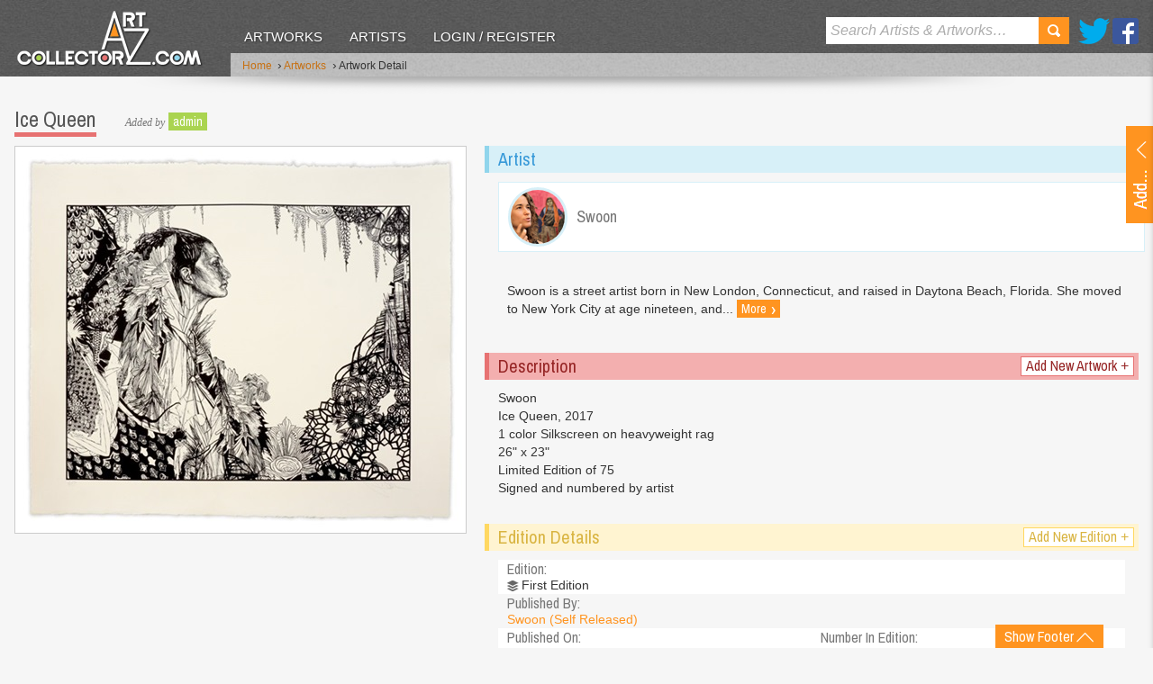

--- FILE ---
content_type: text/html; charset=utf-8
request_url: https://www.artcollectorz.com/artworks/artwork-detail?artwork_id=20374&edition_id=26179
body_size: 22172
content:



<!DOCTYPE html>
<!--[if lt IE 7]>      <html lang="en" class="no-js lt-ie9 lt-ie8 lt-ie7"> <![endif]-->
<!--[if IE 7]>         <html lang="en" class="no-js lt-ie9 lt-ie8 ie7"> <![endif]-->
<!--[if IE 8]>         <html lang="en" class="no-js lt-ie9 ie8"> <![endif]-->
<!--[if gt IE 9]><!--> <html lang="en" class="no-js"> <!--<![endif]-->
    <head id="MasterPageHeadTag"><meta charset="utf-8" /><meta http-equiv="X-UA-Compatible" content="IE=edge,chrome=1" /><meta name="format-detection" content="telephone=no" /><title>
	Ice Queen by Swoon Editioned artwork | Art Collectorz
</title><meta name="SKYPE_TOOLBAR" content="SKYPE_TOOLBAR_PARSER_COMPATIBLE" /><meta name="viewport" content="width=device-width, initial-scale=1.0, target-densityDpi=device-dpi" />
    	
	    <!-- css -->
	    
             <link rel="stylesheet" type="text/css" media="all" href="/css/v-636803860846696230/screen.min.css" />
        <link href="//fonts.googleapis.com/css?family=Archivo+Narrow" rel="stylesheet" type="text/css" />
        
        <!-- js -->
             <script type="text/javascript" src="//ajax.googleapis.com/ajax/libs/jquery/1.8.3/jquery.min.js"></script>
        <script type="text/javascript">    	window.jQuery || document.write('<script src="/js/vendor/jquery-1.8.3.min.js"><\/script>')</script>

        <script type="text/javascript" src="/js/vendor/modernizr-2.6.2.min.js"></script>  
	    <!--[if lt IE 9]>
	    <script src="//html5shiv.googlecode.com/svn/trunk/html5.js"></script>
	    <script src="/js/vendor/selectivizr-min.js"></script>
	    <![endif]-->
    <meta property="og:type" content="website" /><meta property="og:image" content="https://www.artcollectorz.com/assets/managed/images/cache/ADVHCAAALYASYAPH74AAALABFQA7777774AAAAAALABAGAQA.jpg" /><meta property="og:title" content="Ice Queen by Swoon Editioned artwork | Art Collectorz" /><meta property="og:description" content="Ice Queen by Swoon Editioned artwork | Art Collectorz: Swoon Ice Queen, 2017 1 color Silkscreen on heavyweight rag 26&quot; x 23&quot; Limited Edition of 75 Signed and numbered by artist" /><meta property="og:url" content="http://www.artcollectorz.com/artworks/artwork-detail?artwork_id=20374&amp;edition_id=26179" /><meta property="og:site_name" content="Art Collectorz" /><meta name="twitter:card" content="summary" /><meta name="twitter:site" content="@artCollectorz" /><meta name="twitter:url" content="http://www.artcollectorz.com/artworks/artwork-detail?artwork_id=20374&amp;edition_id=26179" /><meta name="twitter:title" content="Ice Queen by Swoon Editioned artwork | Art Collectorz" /><meta name="twitter:description" content="Ice Queen by Swoon Editioned artwork | Art Collectorz: Swoon Ice Queen, 2017 1 color Silkscreen on heavyweight rag 26&quot; x 23&quot; Limited Edition of 75 Signed and numbered by artist" /><meta name="twitter:image" content="https://www.artcollectorz.com/assets/managed/images/cache/ADVHCAAALYASYAPH74AAALABFQA7777774AAAAAALABAGAQA.jpg" /><meta name="description" content="Ice Queen by Swoon Editioned artwork | Art Collectorz: Swoon Ice Queen, 2017 1 color Silkscreen on heavyweight rag 26" x 23" Limited Edition of 75 Signed and numbered by artist" /><meta name="keywords" content="Ice Queen,First Edition,Swoon,Editioned,Artwork" /><link rel="canonical" href="https://www.artcollectorz.com/artworks/artwork-detail?artwork_id=20374&amp;edition_id=26179" /></head>
    <body id="MasterPageBodyTag" class="artwork">
	    <form id="form1" name="form1" method="post" action="/artworks/artwork-detail?artwork_id=20374&amp;edition_id=26179" onsubmit="if (typeof(WebForm_OnSubmit) == 'function') return WebForm_OnSubmit(); else return true;">
<div class="aspNetHidden">
<input type="hidden" name="ucHeaderNav_ucSearchNav_txtSearchhidID" id="ucHeaderNav_ucSearchNav_txtSearchhidID" value="" />
<input type="hidden" name="__EVENTTARGET" id="__EVENTTARGET" value="" />
<input type="hidden" name="__EVENTARGUMENT" id="__EVENTARGUMENT" value="" />
<input type="hidden" name="ucUpdLgn_ucUploadArtwork_txtArtistSelectorhidID" id="ucUpdLgn_ucUploadArtwork_txtArtistSelectorhidID" value="" />
<input type="hidden" name="ucUpdLgn_ucUploadArtwork_txtArtworkSelectorhidID" id="ucUpdLgn_ucUploadArtwork_txtArtworkSelectorhidID" value="" />
<input type="hidden" name="ucUpdLgn_ucUploadArtwork_txtEditionSelectorhidID" id="ucUpdLgn_ucUploadArtwork_txtEditionSelectorhidID" value="" />
<input type="hidden" name="ucUpdLgn_ucUploadArtwork_txtPublisherSelectorhidID" id="ucUpdLgn_ucUploadArtwork_txtPublisherSelectorhidID" value="" />
<input type="hidden" name="ucUpdLgn_ucUploadArtwork_ucAjaxPrintTypeSelector_txtPrintTypeSelectorhidID" id="ucUpdLgn_ucUploadArtwork_ucAjaxPrintTypeSelector_txtPrintTypeSelectorhidID" value="" />
<input type="hidden" name="__VIEWSTATE" id="__VIEWSTATE" value="/[base64]/xe1+UPFHbaRRRznBsyRN4yGs=" />
</div>

<script type="text/javascript">
//<![CDATA[
var theForm = document.forms['form1'];
if (!theForm) {
    theForm = document.form1;
}
function __doPostBack(eventTarget, eventArgument) {
    if (!theForm.onsubmit || (theForm.onsubmit() != false)) {
        theForm.__EVENTTARGET.value = eventTarget;
        theForm.__EVENTARGUMENT.value = eventArgument;
        theForm.submit();
    }
}
//]]>
</script>


<script src="https://ajax.aspnetcdn.com/ajax/4.6/1/WebForms.js" type="text/javascript"></script>
<script type="text/javascript">
//<![CDATA[
window.WebForm_PostBackOptions||document.write('<script type="text/javascript" src="/WebResource.axd?d=BMsxl4rmjHV_M3EltG5yt0wEXeCe7qIvKdiOgVyr7jJsalaOee0eKvuEbqJNieIjlAM3AVTpZJTH8GLZkJuCGSlPzGY1&amp;t=638568640745067788"><\/script>');//]]>
</script>



<script src="https://ajax.aspnetcdn.com/ajax/4.6/1/WebUIValidation.js" type="text/javascript"></script>
<script src="https://ajax.aspnetcdn.com/ajax/4.5/6/MicrosoftAjax.js" type="text/javascript"></script>
<script type="text/javascript">
//<![CDATA[
(window.Sys && Sys._Application && Sys.Observer)||document.write('<script type="text/javascript" src="Scripts/WebForms/MsAjax/MicrosoftAjax.js"><\/script>');//]]>
</script>

<script src="https://ajax.aspnetcdn.com/ajax/4.5/6/MicrosoftAjaxWebForms.js" type="text/javascript"></script>
<script type="text/javascript">
//<![CDATA[
(window.Sys && Sys.WebForms)||document.write('<script type="text/javascript" src="Scripts/WebForms/MsAjax/MicrosoftAjaxWebForms.js"><\/script>');function WebForm_OnSubmit() {
if (typeof(ValidatorOnSubmit) == "function" && ValidatorOnSubmit() == false) return false;
return true;
}
//]]>
</script>

<div class="aspNetHidden">

	<input type="hidden" name="__VIEWSTATEGENERATOR" id="__VIEWSTATEGENERATOR" value="CA0B0334" />
</div>
	    
		    <script type="text/javascript">
//<![CDATA[
Sys.WebForms.PageRequestManager._initialize('ctl00$ctl00$ucScriptManager', 'form1', [], [], [], 90, 'ctl00$ctl00');
//]]>
</script>

		    
		        <!--BeginSupressIndex-->
		        <div id="ucHeaderNav">

<header id='ucHeaderNav_header'>
    <div class="side-background"></div>
    <div class="header-cont">
        <div class="inner">
            
            

<div class="logo">
    <a href="/" class="logo-link"></a>
    <a href="/" class="sml-logo-link"><img src="/images/layout/logo3.png" alt="Art Collectorz" /></a>
</div>
<nav>
	<ul>
        
                <li>
                    <a id="ucHeaderNav_ucMainNav_repMainLevelNav_hypManNav_0" class="selected" href="/artworks">Artworks</a>
                </li>
            
                <li>
                    <a id="ucHeaderNav_ucMainNav_repMainLevelNav_hypManNav_1" href="/artists">Artists</a>
                </li>
            
		
		
			<li>
			    <a href="javascript:$.event.trigger('DoLogin');" id="main-nav-login-btn">Login / Register</a>
			</li>
		
		
    </ul>  
</nav>   

            <ul class="social">
            	<li class="twitter"><a href="//twitter.com/ArtCollectorz" rel="external">Twitter</a></li>
            	<li class="facebook"><a href="//www.facebook.com/ArtCollectorz" rel="external">Facebook</a></li>
            </ul>
            <div id="ucHeaderNav_ucSearchNav">  

<div class="search-cont">
	<div id="ucHeaderNav_ucSearchNav_panSearch" onkeypress="javascript:return WebForm_FireDefaultButton(event, &#39;ucHeaderNav_ucSearchNav_lbutSearch&#39;)">
	
		<input name="ctl00$ctl00$ucHeaderNav$ucSearchNav$txtSearch" type="text" id="ucHeaderNav_ucSearchNav_txtSearch" class="search-input placeholder" autocorrect="off" spellcheck="false" />
		<a id="ucHeaderNav_ucSearchNav_lbutSearch" class="search-btn" href="javascript:__doPostBack(&#39;ctl00$ctl00$ucHeaderNav$ucSearchNav$lbutSearch&#39;,&#39;&#39;)">Search</a>
	
</div>
</div></div>
           
        </div>
    </div>
    <div class="banner">
        <div class="inner">
            

<!--BeginSupressIndex-->
<div class="breadcrumb">
	<ul>
		<li><a href="/">Home</a>
			
		</li>
		
            
                <li>&nbsp;<span class="chevron">&rsaquo;</span>&nbsp;<a href="/artworks">Artworks</a></li> 
               
                   
        
               
            
                <li>&nbsp;<span class="chevron">&rsaquo;</span>&nbsp;Artwork Detail</li> 
                   
        
	</ul>
</div>
<!--EndSupressIndex-->	
        </div>
    </div>
    <div class="shadow"></div>
</header></div>
		        <!--EndSupressIndex-->
    	    
    		<article class="container">
    		    <div id="ucUpdLgn">

<section class="upload-container">
     <div id="show-upload" class="show-btn">
        <a id='ucUpdLgn_aOpenAddArtwork' class="inner">
	        <span></span>
        </a>
    </div>
    <div class="upload-dets">
		<div id='ucUpdLgn_dvUploadArtwork' >
			<div id="ucUpdLgn_ucUploadArtwork">
	
<div class="heading-group">
    <h2 id="edition-heading" class="edition-heading">Upload a new artwork</h2>
    <a id="back-link" href="javascript:void(0)" class="btn-info btn-small" style="display:none;"><span class="chevron">&laquo;</span> Back</a>
</div>

 <div id="general-info">
	 <div class="form">
		<ul>
			<li id="new-artist-selector" class="Artists">
				<label for="ucUpdLgn_ucUploadArtwork_txtArtistSelector" id="ucUpdLgn_ucUploadArtwork_Label1">Artist name: <span class="required">*</span></label> 
				<input name="ctl00$ctl00$ucUpdLgn$ucUploadArtwork$txtArtistSelector" type="text" id="ucUpdLgn_ucUploadArtwork_txtArtistSelector" class="form-input" spellcheck="false" autocorrect="off" />
				<span id="ucUpdLgn_ucUploadArtwork_reqValArtistSelector" class="validation" style="display:none;">Please select artist</span>
			</li>
			<li style="display:none" class="Artists new-artist">
				<label for='ucUpdLgn_ucUploadArtwork_txtArtistWebsite'>Website:</label>
				<input name="ctl00$ctl00$ucUpdLgn$ucUploadArtwork$txtArtistWebsite" type="text" id="ucUpdLgn_ucUploadArtwork_txtArtistWebsite" class="form-input" spellcheck="false" />
				<span id="ucUpdLgn_ucUploadArtwork_cusValArtistWebsite" class="validation" style="display:none;">Please enter your valid website address</span>
			</li>
			<li id="new-artwork-selector" style="display:none" class="Artworks">
				<div>
					<label for="ucUpdLgn_ucUploadArtwork_txtArtworkSelector" id="ucUpdLgn_ucUploadArtwork_Label2">Artwork title: <span class="required">*</span></label>
					<input name="ctl00$ctl00$ucUpdLgn$ucUploadArtwork$txtArtworkSelector" type="text" id="ucUpdLgn_ucUploadArtwork_txtArtworkSelector" class="form-input" spellcheck="false" autocorrect="off" />
					<span id="ucUpdLgn_ucUploadArtwork_reqValArtworkSelector" class="validation" style="display:none;">Please select artwork</span>
				</div>
			</li>
			<li id="new-edition-selector" style="display:none" class="Editions">
				<div>
				   <label for="ucUpdLgn_ucUploadArtwork_txtEditionSelector" id="ucUpdLgn_ucUploadArtwork_Label3">Edition title: <span class="required">*</span></label>
				   <input name="ctl00$ctl00$ucUpdLgn$ucUploadArtwork$txtEditionSelector" type="text" id="ucUpdLgn_ucUploadArtwork_txtEditionSelector" class="form-input" spellcheck="false" autocorrect="off" />
				   <span id="ucUpdLgn_ucUploadArtwork_reqValEditionSelector" class="validation" style="display:none;">Please enter edition title</span>
				</div>
			</li>
		</ul>
    </div>
</div> 
<div id="existing-edition" class="existing-edition validation" style="display:none">
	<p>This edition already exists in our database</p>
	<p><a id="view-existing-edition" class="btn-info btn-small">Click here to view it</a></p>
	<p>If you would like to add a new edition change the Edition title above.</p>
</div>
<div id="new-edition" class="form" style="display:none">
    <ul>
        <li class="Editions input-dropdown">
           <label for="ucUpdLgn_ucUploadArtwork_txtEditionTitle" id="ucUpdLgn_ucUploadArtwork_Label4">New edition title: <span class="required">*</span></label>
           <input name="ctl00$ctl00$ucUpdLgn$ucUploadArtwork$txtEditionTitle" type="text" id="ucUpdLgn_ucUploadArtwork_txtEditionTitle" title="edition name" class="form-input" spellcheck="false" />
           <span id="ucUpdLgn_ucUploadArtwork_reqtxtEdition" class="validation" style="display:none;">Please enter edition title</span>
        </li>
       <li class="Editions input-dropdown">
           <div id="publisher-select" >
             <label for="ucUpdLgn_ucUploadArtwork_txtPublisherSelector" id="ucUpdLgn_ucUploadArtwork_Label10">Publisher name: <span class="required">*</span></label>
             <input name="ctl00$ctl00$ucUpdLgn$ucUploadArtwork$txtPublisherSelector" type="text" id="ucUpdLgn_ucUploadArtwork_txtPublisherSelector" class="form-input" spellcheck="false" autocorrect="off" />
            <span id="ucUpdLgn_ucUploadArtwork_reqValPublisherSelector" class="validation" style="display:none;">Please select publisher name</span>
          </div>
        </li>
        <li class="Editions input-dropdown small-fields">
            <label>Released on:</label>
            <table>
                <tr>
                    <td>
                        <input name="ctl00$ctl00$ucUpdLgn$ucUploadArtwork$txtReleasedOnYear" type="text" maxlength="4" id="ucUpdLgn_ucUploadArtwork_txtReleasedOnYear" title="Year" class="form-input" spellcheck="false" style="width:65px;" />
                    </td>
                    <td>
                        <select name="ctl00$ctl00$ucUpdLgn$ucUploadArtwork$ddlReleasedOnMonth" id="ucUpdLgn_ucUploadArtwork_ddlReleasedOnMonth" title="Month" class="form-select" style="width:60px;">
	<option value=""></option>
	<option value="01">01</option>
	<option value="02">02</option>
	<option value="03">03</option>
	<option value="04">04</option>
	<option value="05">05</option>
	<option value="06">06</option>
	<option value="07">07</option>
	<option value="08">08</option>
	<option value="09">09</option>
	<option value="10">10</option>
	<option value="11">11</option>
	<option value="12">12</option>

</select>
                    </td>
                    <td>
                        <select name="ctl00$ctl00$ucUpdLgn$ucUploadArtwork$ddlReleasedOnDay" id="ucUpdLgn_ucUploadArtwork_ddlReleasedOnDay" title="Day" class="form-select" style="width:60px;">
	<option value=""></option>
	<option value="01">01</option>
	<option value="02">02</option>
	<option value="03">03</option>
	<option value="04">04</option>
	<option value="05">05</option>
	<option value="06">06</option>
	<option value="07">07</option>
	<option value="08">08</option>
	<option value="09">09</option>
	<option value="10">10</option>
	<option value="11">11</option>
	<option value="12">12</option>
	<option value="13">13</option>
	<option value="14">14</option>
	<option value="15">15</option>
	<option value="16">16</option>
	<option value="17">17</option>
	<option value="18">18</option>
	<option value="19">19</option>
	<option value="20">20</option>
	<option value="21">21</option>
	<option value="22">22</option>
	<option value="23">23</option>
	<option value="24">24</option>
	<option value="25">25</option>
	<option value="26">26</option>
	<option value="27">27</option>
	<option value="28">28</option>
	<option value="29">29</option>
	<option value="30">30</option>
	<option value="31">31</option>

</select>
                    </td>
                </tr>
                <tr>
                    <td>
                        <span class="small-label">Year <span class="required">*</span></span>
                    </td>
                    <td>
                        <span class="small-label">Month</span>
                    </td>
                    <td>
                        <span class="small-label">Day</span>
                    </td>
                </tr>
            </table> 
            <table class="">
                <tr>
                    <td class="last">
                        <input name="ctl00$ctl00$ucUpdLgn$ucUploadArtwork$txtNoInEdition" type="text" id="ucUpdLgn_ucUploadArtwork_txtNoInEdition" class="form-input" spellcheck="false" style="width:45px;" />
                    </td>
                </tr>
                <tr>
                    <td class="last">
                        <span class="small-label">No in edition</span>
                    </td>
                </tr>
            </table>               
            <span id="ucUpdLgn_ucUploadArtwork_cusValtxtReleasedOnYear" class="validation" style="display:none;"></span> 
            <span id="ucUpdLgn_ucUploadArtwork_cusValtxtNoInEdition" class="validation" style="display:none;">Please enter valid number value</span>
        </li>
        <li class="Editions input-dropdown small-fields">
			<label>Dimension:</label>
			<table>
			    <tr>
			        <td>
			            <input name="ctl00$ctl00$ucUpdLgn$ucUploadArtwork$txtHeight" type="text" id="ucUpdLgn_ucUploadArtwork_txtHeight" class="form-input" style="width:30px;" />
			        </td>
			        <td>
			            <input name="ctl00$ctl00$ucUpdLgn$ucUploadArtwork$txtWidth" type="text" id="ucUpdLgn_ucUploadArtwork_txtWidth" class="form-input" style="width:30px;" />
			        </td>
			        <td>
			            <input name="ctl00$ctl00$ucUpdLgn$ucUploadArtwork$txtDepth" type="text" id="ucUpdLgn_ucUploadArtwork_txtDepth" class="form-input" style="width:30px;" />
			        </td>
			    </tr>
			    <tr>
			        <td>
			            <span class="small-label">Height</span>
			        </td>
			        <td>
			            <span class="small-label">Width</span>
			        </td>
			        <td>
			            <span class="small-label">Depth</span>
			        </td>
			    </tr>
			</table>
            <p>In</p>
            <select name="ctl00$ctl00$ucUpdLgn$ucUploadArtwork$ddlDimentionType" id="ucUpdLgn_ucUploadArtwork_ddlDimentionType" class="form-select" style="width:112px;">
	<option selected="selected" value="1">cm</option>
	<option value="2">inches</option>

</select>
            <span id="ucUpdLgn_ucUploadArtwork_regExpHeight" class="validation" style="display:none;">Please enter valid height value</span>
            <span id="ucUpdLgn_ucUploadArtwork_regExpWidth" class="validation" style="display:none;">Please enter valid height value</span>
            <span id="ucUpdLgn_ucUploadArtwork_regExpDepth" class="validation" style="display:none;">Please enter valid depth value</span>
        </li>
        <li class="Editions small-fields">
            <label>Initial price:</label>
            <table>
                <tr>
                    <td>
                        <input name="ctl00$ctl00$ucUpdLgn$ucUploadArtwork$txtPrice" type="text" id="ucUpdLgn_ucUploadArtwork_txtPrice" class="form-input" spellcheck="false" style="width:50px;" />
                    </td>
                </tr>
               
            </table>
            <p>In</p>
            <select name="ctl00$ctl00$ucUpdLgn$ucUploadArtwork$ddlPriceType" id="ucUpdLgn_ucUploadArtwork_ddlPriceType" class="form-select" style="width:188px;">
	<option selected="selected" value="1">GBP - British Pound</option>
	<option value="2">USD - US Dollar</option>
	<option value="3">EUR - Euro</option>
	<option value="4">AUD - Australian Dollar</option>
	<option value="5">JPY - Japanese Yen</option>
	<option value="6">CAD - Canadian Dollar</option>
	<option value="7">CHF - Swiss Francs</option>
	<option value="8">NOK - Norwegian Krone </option>
	<option value="9">DKK - Danish Krone </option>
	<option value="10">SEK - Swedish Krone </option>

</select>
            <span id="ucUpdLgn_ucUploadArtwork_regExpAmount" class="validation" style="display:none;">Please enter valid price value</span>
        </li>
        <li class="Editions input-dropdown print-type">
            <div id="ucUpdLgn_ucUploadArtwork_ucAjaxPrintTypeSelector">

<label>Print type:</label>
<ul id='ucUpdLgn_ucUploadArtwork_ucAjaxPrintTypeSelector_UlPrintTypeList' style="display:none;" class="print-type-category"></ul>

<div id="ucUpdLgn_ucUploadArtwork_ucAjaxPrintTypeSelector_PrintTypeSlider" class="add-more" >
    <label style="display:none;" id="ucUpdLgn_ucUploadArtwork_ucAjaxPrintTypeSelector_AddNewPrintTypeLable" for="ucUpdLgn_ucUploadArtwork_ucAjaxPrintTypeSelector_txtPrintTypeSelector">Add new print type:</label>
    <input name="ctl00$ctl00$ucUpdLgn$ucUploadArtwork$ucAjaxPrintTypeSelector$txtPrintTypeSelector" type="text" id="ucUpdLgn_ucUploadArtwork_ucAjaxPrintTypeSelector_txtPrintTypeSelector" class="form-input" AllowNewText="false" />
</div>
<input type="hidden" name="ctl00$ctl00$ucUpdLgn$ucUploadArtwork$ucAjaxPrintTypeSelector$hidItemList" id="ucUpdLgn_ucUploadArtwork_ucAjaxPrintTypeSelector_hidItemList" /></div>
        </li>
        <li class="Editions attach-images">
            <label for="ucUpdLgn_ucUploadArtwork_ucNewEditionImage" id="ucUpdLgn_ucUploadArtwork_Label9">Edition image:</label>
            <div id="ucUpdLgn_ucUploadArtwork_ucNewEditionImage">

<div class="attach-images">
    <a id="ucUpdLgn_ucUploadArtwork_ucNewEditionImage_DeleteImage" href="javascript:void(0)" class="btn-info btn-small" style="display:none;" >Delete Image</a>
    <img id='ucUpdLgn_ucUploadArtwork_ucNewEditionImage_Img' alt='' src='' style="display:none" />
    <input type="hidden" name="ctl00$ctl00$ucUpdLgn$ucUploadArtwork$ucNewEditionImage$hidImageSourceID" id="ucUpdLgn_ucUploadArtwork_ucNewEditionImage_hidImageSourceID" />
    <input type="hidden" name="ctl00$ctl00$ucUpdLgn$ucUploadArtwork$ucNewEditionImage$hidDeleteImageSourceIDs" id="ucUpdLgn_ucUploadArtwork_ucNewEditionImage_hidDeleteImageSourceIDs" />
</div>
<div id="MegaOverlay" class="image-upload" >
    <div id="ucUpdLgn_ucUploadArtwork_ucNewEditionImage_ImageUploadBrowse">
		<iframe id="ucUpdLgn_ucUploadArtwork_ucNewEditionImage_ImageUploadIFrame" frameborder="0" width="286" height="30"></iframe>
        <span id="ucUpdLgn_ucUploadArtwork_ucNewEditionImage_spFileEmpty" class="validation" style="margin-left:0">Please select an image</span>
        <div class="image-guidelines">
            <span>JPG, GIF and PNG files only (Maximum size of 4MB)</span>
        </div>
        <a id="ucUpdLgn_ucUploadArtwork_ucNewEditionImage_btnUpload" class="btn-primary btn-small upload" href="javascript:__doPostBack(&#39;ctl00$ctl00$ucUpdLgn$ucUploadArtwork$ucNewEditionImage$btnUpload&#39;,&#39;&#39;)">Upload</a>
    </div>
    <div id="ucUpdLgn_ucUploadArtwork_ucNewEditionImage_ImageUploadProgress">
        <img src="/images/layout/ajax-loader.gif" alt="Progress Bar" />
    </div>
</div></div>
        </li>
        <li class="Editions input-dropdown">
            <label for="ucUpdLgn_ucUploadArtwork_txtDescription" id="ucUpdLgn_ucUploadArtwork_lblDesc">Description:</label> 
            <textarea name="ctl00$ctl00$ucUpdLgn$ucUploadArtwork$txtDescription" rows="6" cols="20" id="ucUpdLgn_ucUploadArtwork_txtDescription" class="form-textarea" style="width:270px;">
</textarea>
        </li>
        
    </ul>
    <div class="button-group-submit">
		<a id="ucUpdLgn_ucUploadArtwork_butSubmit" class="btn-primary" href="javascript:__doPostBack(&#39;ctl00$ctl00$ucUpdLgn$ucUploadArtwork$butSubmit&#39;,&#39;&#39;)">Submit</a>	
		
	</div>
</div>


<div class="button-group-next">
	<a id="ucUpdLgn_ucUploadArtwork_butNext" class="btn-primary" href="javascript:__doPostBack(&#39;ctl00$ctl00$ucUpdLgn$ucUploadArtwork$butNext&#39;,&#39;&#39;)">Next</a>	
</div>



</div>
		</div>
		<div id='ucUpdLgn_dvLoginOrRegister' style="display: none;">
			<div id="ucUpdLgn_ucLoginOrRegister">

<div id="login-message" class="message" style="display:none;">
    <p></p>
</div>
<div class="heading-group">
    <h2>Login / Register</h2>
</div>
<div class="form">
	<ul>
		<li>
			<label for='ucUpdLgn_ucLoginOrRegister_txtEmail'>Email address: <span class="required">*</span></label>
			<input name="ctl00$ctl00$ucUpdLgn$ucLoginOrRegister$txtEmail" type="text" id="ucUpdLgn_ucLoginOrRegister_txtEmail" class="form-input" spellcheck="false" />
			<span id="ucUpdLgn_ucLoginOrRegister_reqvalEmail" class="validation" style="display:none;">Please enter an email address</span>
            <span id="ucUpdLgn_ucLoginOrRegister_regvalEmail" class="validation" style="display:none;">Please enter a vlaid email address</span>
       		
		</li>
		<li class="radio">
			<label>Do you have an account?</label>
			<input id="ucUpdLgn_ucLoginOrRegister_rdoAccountYes" type="radio" name="ctl00$ctl00$ucUpdLgn$ucLoginOrRegister$account-type" value="rdoAccountYes" checked="checked" /><label>Yes</label>
			<input id="ucUpdLgn_ucLoginOrRegister_rdoAccountNo" type="radio" name="ctl00$ctl00$ucUpdLgn$ucLoginOrRegister$account-type" value="rdoAccountNo" /><label>No</label>
		</li>
		<li class="password">
			<label for='ucUpdLgn_ucLoginOrRegister_txtPassword'>Password: <span class="required">*</span></label>
			<input name="ctl00$ctl00$ucUpdLgn$ucLoginOrRegister$txtPassword" type="password" id="ucUpdLgn_ucLoginOrRegister_txtPassword" class="form-input" spellcheck="false" />
			<span id="ucUpdLgn_ucLoginOrRegister_reqvalPasssword" class="validation" style="display:none;">Please enter your password</span>
			<a id="ucUpdLgn_ucLoginOrRegister_hypForgetPassword" class="forgotten-pw" href="javascript:void(0);">Forgotten your password?</a>
		</li>
		<li class="remember">
			<div class="check-replace">
				<label for='ucUpdLgn_ucLoginOrRegister_chkRememberMe'>Remember Me:</label>
				<!--<span title="Check this box to stay logged in on this computer."><input id="ucUpdLgn_ucLoginOrRegister_chkRememberMe" type="checkbox" name="ctl00$ctl00$ucUpdLgn$ucLoginOrRegister$chkRememberMe" /></span>-->
				
				<input type="checkbox" id="chk" />
				<span></span>
			</div>
			
		</li>
	</ul>
</div>

<div id="new-account" class="form account" style="display:none">
	<ul>
		<li>
			<label>First name: <span class="required">*</span></label>
			<input name="ctl00$ctl00$ucUpdLgn$ucLoginOrRegister$txtFirstName" id="ucUpdLgn_ucLoginOrRegister_txtFirstName" class="form-input" type="text" spellcheck="false" />
			<span id="ucUpdLgn_ucLoginOrRegister_reqValFirstName" class="validation" style="display:none;">Please enter your first name</span>
			
		</li>
		<li>
			<label>Last name: <span class="required">*</span></label>
			<input name="ctl00$ctl00$ucUpdLgn$ucLoginOrRegister$txtLastName" id="ucUpdLgn_ucLoginOrRegister_txtLastName" class="form-input" type="text" spellcheck="false" />
			<span id="ucUpdLgn_ucLoginOrRegister_reqValLastName" class="validation" style="display:none;">Please enter your last name</span>
		</li>
		<li class="screen-name">
			<label>Screen name: <span class="required">*</span></label>
			<input name="ctl00$ctl00$ucUpdLgn$ucLoginOrRegister$txtScreenName" type="text" id="ucUpdLgn_ucLoginOrRegister_txtScreenName" class="form-input" spellcheck="false" />
			<span id="ucUpdLgn_ucLoginOrRegister_reqValScreenName" class="validation" style="display:none;">Please enter your screen name</span>
		</li>
		<li>
			<label>Password: <span class="required">*</span></label>
			<input name="ctl00$ctl00$ucUpdLgn$ucLoginOrRegister$txtNewPassword" type="password" id="ucUpdLgn_ucLoginOrRegister_txtNewPassword" class="form-input" />
			<span id="ucUpdLgn_ucLoginOrRegister_reqValNewPassword" class="validation" style="display:none;">Please enter your new password</span>
		</li>
		<li>
			<label>Confirm password: <span class="required">*</span></label>
			<input name="ctl00$ctl00$ucUpdLgn$ucLoginOrRegister$txtRetypePassword" type="password" id="ucUpdLgn_ucLoginOrRegister_txtRetypePassword" class="form-input" />
			<span id="ucUpdLgn_ucLoginOrRegister_reqValRetypePassword" class="validation" style="display:none;">Please retype your password</span>
			<span id="ucUpdLgn_ucLoginOrRegister_comValPasswords" class="validation" style="display:none;">Your passwords do not match up!</span>
		</li>
	</ul>
</div>

<div class="button-group-submit">
	<a id="ucUpdLgn_ucLoginOrRegister_btnSubmitAccount" class="btn-primary" href="javascript:__doPostBack(&#39;ctl00$ctl00$ucUpdLgn$ucLoginOrRegister$btnSubmitAccount&#39;,&#39;&#39;)">Login</a>
	<a href="javascript:void(0);" class="btn-danger" id="btnCancelAccount" >Cancel</a>
</div>
</div>
		</div>
    </div>
</section>
<input type="hidden" name="ctl00$ctl00$ucUpdLgn$hidUploadArtworkData" id="ucUpdLgn_hidUploadArtworkData" />
<input type="hidden" name="ctl00$ctl00$ucUpdLgn$hidMemberItemData" id="ucUpdLgn_hidMemberItemData" />
</div>
    		    <section id="overlay" class="overlay"></section>
	            
	<section class="content-container">    	
    	<div class="big-artwork-content">
            

<h1>Ice Queen </h1>

     <p class="upload-info">
        <em>Added by</em>
		<a href='/members?member_id=6' class="btn-success btn-v-small">admin</a>
	 </p>

 
        </div>
    	
    	<div class="main-content">
	        

<div class="big-artwork">    
    <p><img src='/assets/managed/images/cache/ADVHCAAA6QA22AIAAAAAB5ABVUA7777774AAAAAALABAGAQA.jpg' alt='Ice Queen  by Swoon' width='500' height='429' /></p>
</div>
	    </div>
	    
	    <aside class="side-bar">
            <div id="BasePlaceHolder_SidePlaceHolder_ctl00">
    <div class="colab-artists">
        <div class="color-heading">
            <h3>Artist</h3>
        </div>
        <div class="inner">
            
                    <a href='/artists/artist-detail/?artist_id=171' class="artist-link">
                        <span class="artist-image">
                            <img src='/assets/managed/images/cache/AAUROAAANMADYAHJ74AAAPAAHQAP777774AAAAAAPQBGMAIA.png' width="60" height="60" alt='Swoon' />
                        </span>
                        <span class="artist-heading">
                            <h4>Swoon</h4>
                        </span>
                    </a>
                
				<span class="artist-details-small">
					Swoon is a street artist born in New London, Connecticut, and raised in Daytona Beach, Florida. She moved to New York City at age nineteen, and...
					<a href='/artists/artist-detail/?artist_id=171' class="more-link-right" >More <span class="chevron">&rsaquo;</span></a>
				</span>
            
        </div>
    </div>
  


	<div class="description">
	    <div class="color-heading">
		    <h3>Description</h3>
		    <a id="artist-nav-add-btn" href="javascript:void(0)" class="add-new-button">Add New Artwork <span class="plus">+</span></a>
		</div>
		<div class="inner">
		    Swoon <br/>Ice Queen, 2017 <br/>1 color Silkscreen on heavyweight rag<br/>26" x 23"<br/>Limited Edition of 75<br/>Signed and numbered by artist
		    <a href="javascript:void(0)" id="more-link" class="more-link" style="display:none">More</a>
		    <div class="gradient" ></div>
		</div>
	</div>


<div class="edition-details">
    <div class="color-heading">
        <h3>Edition Details</h3>
        
        <a id="add-new-edition" href="javascript:void(0)" class="add-new-button">Add New Edition <span class="plus">+</span></a>
    </div>
    <div class="inner">
        <div class="form">
            <ul>
			    
                <li>
                    <div class="table">
                        <div class="alt-row big-row">
                            <div class="cell">
				                <h4>Edition:</h4>
                                <div class="multiple-editions">
                                    <ul>
                                        
                                        
		                                             <li>
		                                                 
														 
															 <li><span class="selected-edition">First Edition</span></li>
														
		                                            </li>
	                                            
                                    </ul> 
                                </div>
                            
                            </div>
                        </div>
                    </div>
                </li>
                
                <li>
                    <div class="table">
                        <div class="row big-row">
                            <div class="cell">
                                <h4>Published By:</h4>
                                <a id="BasePlaceHolder_SidePlaceHolder_ctl00_hypPublisher" href="/publishers?publisher_id=186">Swoon (Self Released)</a>
                            </div>
                        </div>
                    </div>
                </li>
                <li>
                    <div class="table">
                        <div class="alt-row">
                            <div class="cell">
                                <h4>Published On:</h4>
                                2017-07-21
                            </div>
                        </div>
                        <div class="row change-row-1">
                            <div class="cell">
                                <h4>Number In Edition:</h4>
                                75
                            </div>
                        </div>
                    </div>
                </li>
                <li>
                    <div class="table">                        
                        <div class="row change-row-2">
                            <div class="cell">
                                <h4>Artwork Dimensions:</h4>
                                23 x 26 inches
                            </div>
                        </div>
                        <div class="row">
                            <div class="cell">
                                <h4>Price On Release:</h4>
                                USD $275.00                                
                            </div>
                        </div>
                    </div>
                </li>
                <li>
                    
                        <div class="table">
                            <div class="alt-row big-row">
                                <div class="cell">
	                                <h4>Artwork Mediums:</h4>
	                                <div class="category-list">
		                                <span class="edition-item">
			                                
					                                <a href='/artworks?ptype_id=1' class="">Screen Print</a>
				                                
			                            </span>
		                            </div>
	                            </div>
	                        </div>
	                    </div>
                    
                </li>
            </ul>
        </div>
    </div>
</div>

<div class="member-details">
    <div class="color-heading">
        <h3>Member Information</h3>
		<div class="add-member-item-controls"  >
			<a id="add-member-item" href="javascript:void(0)" class="add-new-button"  >Add to Collection <span class="plus">+</span></a> 
		</div>
		<div class="remove-member-item-controls" style="display: none;" >
			<a id="remove-member-item" href="javascript:void(0)" class="add-new-button"  >Remove from Collection <span class="plus">-</span></a>
			<p class="owned" >You own this</p>
		</div>
   </div>
	
	<div class="inner">
		<div class="form">
			<ul>
				<li>
					<div class="table">
						<div class="alt-row big-row">
							<div class="cell">
								
										<h4>Owned By:</h4>
										<ul class="owned-by">
									
										<li>
											<a href="/members?member_id=3556" >QMF</a>
										</li>
									
										<li>
											<a href="/members?member_id=5582" >bigjohnbeam</a>
										</li>
									
										</ul>
									
								
								
							</div>
						</div>
					</div>
				</li>
			</ul>
		</div>
	</div>
</div>
</div>
        </aside>
	</section>
	<section class="page">	
	    

<div class="grid-heading">
    <h2>Artworks by Swoon</h2>
    <div class="Artworks smaller-heading">
        <a id="main-nav-add-btn" href="javascript:void(0)" class="add-new-button">Add New Artwork <span class="plus">+</span></a>
    </div>
</div>
<div class="grid-container">
    <div class="order-controls">
	    <ul class="tabs">
		    <li class="tab active">
				<a href="/artworks/artwork-detail?artwork_id=20374&edition_id=26179&sort=date">Recently Released</a>
		    </li>
		    <li class="tab">
			    <a href="/artworks/artwork-detail?artwork_id=20374&edition_id=26179&sort=alpha">Alphabetical Order</a>
		    </li>
	    </ul>
    </div>
    <div style="position: relative;" id="BasePlaceHolder_BottomPlaceHolder_ctl00_ucImageGrid">

<div class="grid">
    <div class="grid-inner">       
	    
		        <div id='tile_00'  class="tile" >
			        <a href='/artworks/artwork-detail?artwork_id=29456&edition_id=37948' class="tile-img-link">
					    <img src='/assets/managed/images/cache/ACE2CAAADUASMAQAAAAAAHIBDUA7777774AAAAAAG4AVQAQA.jpg' width="285" height="285" _zoom_src='/assets/managed/images/cache/ACE2CAAADUASMAQAAAAAAHIBEYBP777774AAAAAAG4AVQAQA.jpg' _FullWidth='311' _FullHeight='600' alt='Girl From Ranoon Province by Swoon' class="tile-img" />
			        </a>
			        <div class="tile-dets">
				       
							    <h3><a href="/artworks/artwork-detail?artwork_id=29456&edition_id=37948" >Girl From Ranoon Province</a></h3>
						    
							    <p><a href="/artists/artist-detail/?artist_id=171">Swoon</a></p>
						    
							    <p style="display: none;" >First Edition</p>
						    
							    
						    
							    
						        
			        </div>
		        </div>
	        
		        <div id='tile_01'  class="tile" >
			        <a href='/artworks/artwork-detail?artwork_id=27206&edition_id=35146' class="tile-img-link">
					    <img src='/assets/managed/images/cache/ABRJMAAADUAR2AIAAAAAAHIBDUA7777774AAAAAALABFQAQA.jpg' width="285" height="285" _zoom_src='/assets/managed/images/cache/ABRJMAAADUAR2AIAAAAAAHIBDUA7777774AAAAAALABFQAQA.jpg' _FullWidth='600' _FullHeight='600' alt='Amanda by Swoon' class="tile-img" />
			        </a>
			        <div class="tile-dets">
				       
							    <h3><a href="/artworks/artwork-detail?artwork_id=27206&edition_id=35146" >Amanda</a></h3>
						    
							    <p><a href="/artists/artist-detail/?artist_id=171">Swoon</a></p>
						    
							    <p style="display: none;" >First Edition</p>
						    
							    
						    
							    
						        
			        </div>
		        </div>
	        
		        <div id='tile_02'  class="tile" >
			        <a href='/artworks/artwork-detail?artwork_id=23719&edition_id=30616' class="tile-img-link">
					    <img src='/assets/managed/images/cache/AAMYIAAADUAR2AIAAAAAAHIBDUA7777774AAAAAALABFQAQA.jpg' width="285" height="285" _zoom_src='/assets/managed/images/cache/AAMYIAAADUAR2AIAAAAAAHIBDUA7777774AAAAAALABFQAQA.jpg' _FullWidth='600' _FullHeight='600' alt='The Jaunt #063 (Letterpress) by Swoon' class="tile-img" />
			        </a>
			        <div class="tile-dets">
				       
							    <h3><a href="/artworks/artwork-detail?artwork_id=23719&edition_id=30616" >The Jaunt #063 (Letterpress)</a></h3>
						    
							    <p><a href="/artists/artist-detail/?artist_id=171">Swoon</a></p>
						    
							    <p style="display: none;" >First Edition</p>
						    
							    
						    
							    
						        
			        </div>
		        </div>
	        
		        <div id='tile_03'  class="tile" >
			        <a href='/artworks/artwork-detail?artwork_id=23720&edition_id=30617' class="tile-img-link">
					    <img src='/assets/managed/images/cache/AANIIAAADUAR2AIAAAAAAHIBDUA7777774AAAAAALABFQAQA.jpg' width="285" height="285" _zoom_src='/assets/managed/images/cache/AANIIAAADUAR2AIAAAAAAHIBDUA7777774AAAAAALABFQAQA.jpg' _FullWidth='600' _FullHeight='600' alt='The Jaunt #063 (Screenprint) by Swoon' class="tile-img" />
			        </a>
			        <div class="tile-dets">
				       
							    <h3><a href="/artworks/artwork-detail?artwork_id=23720&edition_id=30617" >The Jaunt #063 (Screenprint)</a></h3>
						    
							    <p><a href="/artists/artist-detail/?artist_id=171">Swoon</a></p>
						    
							    <p style="display: none;" >First Edition</p>
						    
							    
						    
							    
						        
			        </div>
		        </div>
	        
		        <div id='tile_04'  class="tile" >
			        <a href='/artworks/artwork-detail?artwork_id=22326&edition_id=28752' class="tile-img-link">
					    <img src='/assets/managed/images/cache/ACSXYAAADUAR2AIAAAAAAHIBDUA7777774AAAAAALABFQAQA.jpg' width="285" height="285" _zoom_src='/assets/managed/images/cache/ACSXYAAADUAR2AIAAAAAAHIBDUA7777774AAAAAALABFQAQA.jpg' _FullWidth='600' _FullHeight='600' alt='Sonia, Radiant Symmetries by Swoon' class="tile-img" />
			        </a>
			        <div class="tile-dets">
				       
							    <h3><a href="/artworks/artwork-detail?artwork_id=22326&edition_id=28752" >Sonia, Radiant Symmetries</a></h3>
						    
							    <p><a href="/artists/artist-detail/?artist_id=171">Swoon</a></p>
						    
							    <p style="display: none;" >First Edition</p>
						    
							    
						    
							    
						        
			        </div>
		        </div>
	        
		        <div id='tile_05'  class="tile" >
			        <a href='/artworks/artwork-detail?artwork_id=20803&edition_id=26750' class="tile-img-link">
					    <img src='/assets/managed/images/cache/AA6XIAAASUAR2AOE74AAAHIBDUA7777774AAAAAALABKMAIA.jpg' width="285" height="285" _zoom_src='/assets/managed/images/cache/AA6XIAAASUAR2AIAAAAABFIBDUA7777774AAAAAALABKMAIA.jpg' _FullWidth='600' _FullHeight='422' alt='Thalassa (2019) by Swoon' class="tile-img" />
			        </a>
			        <div class="tile-dets">
				       
							    <h3><a href="/artworks/artwork-detail?artwork_id=20803&edition_id=26750" >Thalassa (2019)</a></h3>
						    
							    <p><a href="/artists/artist-detail/?artist_id=171">Swoon</a></p>
						    
							    <p style="display: none;" >First Edition</p>
						    
							    
						    
							    
						        
			        </div>
		        </div>
	        
		        <div id='tile_06'  class="tile" >
			        <a href='/artworks/artwork-detail?artwork_id=20375&edition_id=26180' class="tile-img-link">
					    <img src='/assets/managed/images/cache/ADVXCAAADUAR2AIAAAAAAHIBDUA7777774AAAAAALABFQAQA.jpg' width="285" height="285" _zoom_src='/assets/managed/images/cache/ADVXCAAADUAR2AIAAAAAAHIBDUA7777774AAAAAALABFQAQA.jpg' _FullWidth='600' _FullHeight='600' alt='Birth by Swoon' class="tile-img" />
			        </a>
			        <div class="tile-dets">
				       
							    <h3><a href="/artworks/artwork-detail?artwork_id=20375&edition_id=26180" >Birth</a></h3>
						    
							    <p><a href="/artists/artist-detail/?artist_id=171">Swoon</a></p>
						    
							    <p style="display: none;" >First Edition</p>
						    
							    
						    
							    
						        
			        </div>
		        </div>
	        
		        <div id='tile_07'  class="tile" >
			        <a href='/artworks/artwork-detail?artwork_id=19309&edition_id=24773' class="tile-img-link">
					    <img src='/assets/managed/images/cache/AAMWYAAADUAXYAIAAAAAAHIBDUA7777774AAAAAAYIAVQAQA.jpg' width="285" height="285" _zoom_src='/assets/managed/images/cache/AAMWYAAADUAXYAIAAAAAAHIBPQA7777774AAAAAAYIAVQAQA.jpg' _FullWidth='450' _FullHeight='600' alt='Daniella, 2005-2018 by Swoon' class="tile-img" />
			        </a>
			        <div class="tile-dets">
				       
							    <h3><a href="/artworks/artwork-detail?artwork_id=19309&edition_id=24773" >Daniella, 2005-2018</a></h3>
						    
							    <p><a href="/artists/artist-detail/?artist_id=171">Swoon</a></p>
						    
							    <p style="display: none;" >First Edition</p>
						    
							    
						    
							    
						        
			        </div>
		        </div>
	        
		        <div id='tile_08'  class="tile" >
			        <a href='/artworks/artwork-detail?artwork_id=23540&edition_id=30397' class="tile-img-link">
					    <img src='/assets/managed/images/cache/AAYYGAAADUAXEAIAAAAAAHIBDUA7777774AAAAAAZYAVQAQA.jpg' width="285" height="285" _zoom_src='/assets/managed/images/cache/AAYYGAAADUAXEAIAAAAAAHIBOIA7777774AAAAAAZYAVQAQA.jpg' _FullWidth='462' _FullHeight='600' alt='Music Box, Aba by Swoon' class="tile-img" />
			        </a>
			        <div class="tile-dets">
				       
							    <h3><a href="/artworks/artwork-detail?artwork_id=23540&edition_id=30397" >Music Box, Aba</a></h3>
						    
							    <p><a href="/artists/artist-detail/?artist_id=171">Swoon</a></p>
						    
							    <p style="display: none;" >First Edition</p>
						    
							    
						    
							    
						        
			        </div>
		        </div>
	        
		        <div id='tile_09'  class="tile" >
			        <a href='/artworks/artwork-detail?artwork_id=23541&edition_id=30398' class="tile-img-link">
					    <img src='/assets/managed/images/cache/AAZIGAAADUAXEAIAAAAAAHIBDUA7777774AAAAAAZYAVQAQA.jpg' width="285" height="285" _zoom_src='/assets/managed/images/cache/AAZIGAAADUAXEAIAAAAAAHIBOIA7777774AAAAAAZYAVQAQA.jpg' _FullWidth='462' _FullHeight='600' alt='Music Box, Caitlin by Swoon' class="tile-img" />
			        </a>
			        <div class="tile-dets">
				       
							    <h3><a href="/artworks/artwork-detail?artwork_id=23541&edition_id=30398" >Music Box, Caitlin</a></h3>
						    
							    <p><a href="/artists/artist-detail/?artist_id=171">Swoon</a></p>
						    
							    <p style="display: none;" >First Edition</p>
						    
							    
						    
							    
						        
			        </div>
		        </div>
	        
		        <div id='tile_010'  class="tile" >
			        <a href='/artworks/artwork-detail?artwork_id=16184&edition_id=20750' class="tile-img-link">
					    <img src='/assets/managed/images/cache/AABFWAAADUAWMAIAAAAAAHIBDUA7777774AAAAAA3YAVQAQA.jpg' width="285" height="285" _zoom_src='/assets/managed/images/cache/AABFWAAADUAWMAIAAAAAAHIBMYA7777774AAAAAA3YAVQAQA.jpg' _FullWidth='478' _FullHeight='600' alt='Thalassa (2017) by Swoon' class="tile-img" />
			        </a>
			        <div class="tile-dets">
				       
							    <h3><a href="/artworks/artwork-detail?artwork_id=16184&edition_id=20750" >Thalassa (2017)</a></h3>
						    
							    <p><a href="/artists/artist-detail/?artist_id=171">Swoon</a></p>
						    
							    <p style="display: none;" >First Edition</p>
						    
							    
						    
							    
						        
			        </div>
		        </div>
	        
		        <div id='tile_011'  class="tile" >
			        <a href='/artworks/artwork-detail?artwork_id=17040&edition_id=21869' class="tile-img-link">
					    <img src='/assets/managed/images/cache/ACWV6AAADUAU6AIAAAAAAHIBDUA7777774AAAAAA74AVQAQA.jpg' width="285" height="285" _zoom_src='/assets/managed/images/cache/ACWV6AAADUAU6AIAAAAAAHIBJ4A7777774AAAAAA74AVQAQA.jpg' _FullWidth='511' _FullHeight='600' alt='Sonia by Swoon' class="tile-img" />
			        </a>
			        <div class="tile-dets">
				       
							    <h3><a href="/artworks/artwork-detail?artwork_id=17040&edition_id=21869" >Sonia</a></h3>
						    
							    <p><a href="/artists/artist-detail/?artist_id=171">Swoon</a></p>
						    
							    <p style="display: none;" >First Edition</p>
						    
							    
						    
							    
						        
			        </div>
		        </div>
	        
		        <div id='tile_012'  class="tile" >
			        <a href='/artworks/artwork-detail?artwork_id=20374&edition_id=26179' class="tile-img-link">
					    <img src='/assets/managed/images/cache/ADVHCAAAJQAR2APJ74AAAHIBDUA7777774AAAAAALABAGAQA.jpg' width="285" height="285" _zoom_src='/assets/managed/images/cache/ADVHCAAAJQAR2AIAAAAAATABDUA7777774AAAAAALABAGAQA.jpg' _FullWidth='600' _FullHeight='515' alt='Ice Queen by Swoon' class="tile-img" />
			        </a>
			        <div class="tile-dets">
				       
							    <h3><a href="/artworks/artwork-detail?artwork_id=20374&edition_id=26179" >Ice Queen</a></h3>
						    
							    <p><a href="/artists/artist-detail/?artist_id=171">Swoon</a></p>
						    
							    <p style="display: none;" >First Edition</p>
						    
							    
						    
							    
						        
			        </div>
		        </div>
	        
		        <div id='tile_013'  class="tile" >
			        <a href='/artworks/artwork-detail?artwork_id=20775&edition_id=26700' class="tile-img-link">
					    <img src='/assets/managed/images/cache/AAEXIAAATEAR2AOC74AAAHIBDUA7777774AAAAAALABKEAIA.png' width="285" height="285" _zoom_src='/assets/managed/images/cache/AAEXIAAATEAR2AIAAAAABGIBDUA7777774AAAAAALABKEAIA.png' _FullWidth='600' _FullHeight='418' alt='Bicycle Boy (First Edition) by Swoon' class="tile-img" />
			        </a>
			        <div class="tile-dets">
				       
							    <h3><a href="/artworks/artwork-detail?artwork_id=20775&edition_id=26700" >Bicycle Boy</a></h3>
						    
							    <p><a href="/artists/artist-detail/?artist_id=171">Swoon</a></p>
						    
							    <p style="display: none;" >First Edition</p>
						    
							    
						    
							    
						        
			        </div>
		        </div>
	        
		        <div id='tile_014'  class="tile" >
			        <a href='/artworks/artwork-detail?artwork_id=14999&edition_id=19229' class="tile-img-link">
					    <img src='/assets/managed/images/cache/ACSFIAAADUAWUAIAAAAAAHIBDUA7777774AAAAAA3EAVQAQA.jpg' width="285" height="285" _zoom_src='/assets/managed/images/cache/ACSFIAAADUAWUAIAAAAAAHIBNIA7777774AAAAAA3EAVQAQA.jpg' _FullWidth='473' _FullHeight='600' alt='Moni And The Sphynx by Swoon' class="tile-img" />
			        </a>
			        <div class="tile-dets">
				       
							    <h3><a href="/artworks/artwork-detail?artwork_id=14999&edition_id=19229" >Moni And The Sphynx</a></h3>
						    
							    <p><a href="/artists/artist-detail/?artist_id=171">Swoon</a></p>
						    
							    <p style="display: none;" >First Edition</p>
						    
							    
						    
							    
						        
			        </div>
		        </div>
	        
		        <div id='tile_015'  class="tile" >
			        <a href='/artworks/artwork-detail?artwork_id=14410&edition_id=18435' class="tile-img-link">
					    <img src='/assets/managed/images/cache/AAZVCAAADUAXSAIAAAAAAHIBDUA7777774AAAAAAYYAVQAQA.jpg' width="285" height="285" _zoom_src='/assets/managed/images/cache/AAZVCAAADUAXSAIAAAAAAHIBPEA7777774AAAAAAYYAVQAQA.jpg' _FullWidth='454' _FullHeight='600' alt='Snow Blossoms by Swoon' class="tile-img" />
			        </a>
			        <div class="tile-dets">
				       
							    <h3><a href="/artworks/artwork-detail?artwork_id=14410&edition_id=18435" >Snow Blossoms</a></h3>
						    
							    <p><a href="/artists/artist-detail/?artist_id=171">Swoon</a></p>
						    
							    <p style="display: none;" >First Edition</p>
						    
							    
						    
							    
						        
			        </div>
		        </div>
	        
		        <div id='tile_016'  class="tile" >
			        <a href='/artworks/artwork-detail?artwork_id=12844&edition_id=16416' class="tile-img-link">
					    <img src='/assets/managed/images/cache/ABSEQAAADUAYSAIAAAAAAHIBDUA7777774AAAAAAWMAVQAQA.jpg' width="285" height="285" _zoom_src='/assets/managed/images/cache/ABSEQAAADUAYSAIAAAAAAHIBREA7777774AAAAAAWMAVQAQA.jpg' _FullWidth='435' _FullHeight='600' alt='Alison The Lacemaker (First Edition) by Swoon' class="tile-img" />
			        </a>
			        <div class="tile-dets">
				       
							    <h3><a href="/artworks/artwork-detail?artwork_id=12844&edition_id=16416" >Alison The Lacemaker</a></h3>
						    
							    <p><a href="/artists/artist-detail/?artist_id=171">Swoon</a></p>
						    
							    <p style="display: none;" >First Edition</p>
						    
							    
						    
							    
						        
			        </div>
		        </div>
	        
		        <div id='tile_017'  class="tile" >
			        <a href='/artworks/artwork-detail?artwork_id=8949&edition_id=11332' class="tile-img-link">
					    <img src='/assets/managed/images/cache/AB2TEAAADUAR2AIAAAAAAHIBDUA7777774AAAAAALABFOAQA.jpg' width="285" height="285" _zoom_src='/assets/managed/images/cache/AB2TEAAADUAR2AIAAAAAAHIBDUA7777774AAAAAALABFOAQA.jpg' _FullWidth='600' _FullHeight='599' alt='Dawn And Gemma by Swoon' class="tile-img" />
			        </a>
			        <div class="tile-dets">
				       
							    <h3><a href="/artworks/artwork-detail?artwork_id=8949&edition_id=11332" >Dawn And Gemma</a></h3>
						    
							    <p><a href="/artists/artist-detail/?artist_id=171">Swoon</a></p>
						    
							    <p style="display: none;" >First Edition</p>
						    
							    
						    
							    
						        
			        </div>
		        </div>
	        
		        <div id='tile_018'  class="tile" >
			        <a href='/artworks/artwork-detail?artwork_id=7855&edition_id=9944' class="tile-img-link">
					    <img src='/assets/managed/images/cache/ABTCYAAASYAR2AOE74AAAHIBDUA7777774AAAAAALABKKAIA.jpg' width="285" height="285" _zoom_src='/assets/managed/images/cache/ABTCYAAASYAR2AIAAAAABFQBDUA7777774AAAAAALABKKAIA.jpg' _FullWidth='600' _FullHeight='421' alt='Kamayura / Belo Monte by Swoon' class="tile-img" />
			        </a>
			        <div class="tile-dets">
				       
							    <h3><a href="/artworks/artwork-detail?artwork_id=7855&edition_id=9944" >Kamayura / Belo Monte</a></h3>
						    
							    <p><a href="/artists/artist-detail/?artist_id=171">Swoon</a></p>
						    
							    <p style="display: none;" >First Edition</p>
						    
							    
						    
							    
						        
			        </div>
		        </div>
	        
		        <div id='tile_019'  class="tile" >
			        <a href='/artworks/artwork-detail?artwork_id=6428&edition_id=8138' class="tile-img-link">
					    <img src='/assets/managed/images/cache/ACECIAAADUAXOAIAAAAAAHIBDUA7777774AAAAAAZAAVQAQA.jpg' width="285" height="285" _zoom_src='/assets/managed/images/cache/ACECIAAADUAXOAIAAAAAAHIBO4A7777774AAAAAAZAAVQAQA.jpg' _FullWidth='456' _FullHeight='600' alt='NeeNee In Braddock (First Edition) by Swoon' class="tile-img" />
			        </a>
			        <div class="tile-dets">
				       
							    <h3><a href="/artworks/artwork-detail?artwork_id=6428&edition_id=8138" >NeeNee In Braddock</a></h3>
						    
							    <p><a href="/artists/artist-detail/?artist_id=171">Swoon</a></p>
						    
							    <p style="display: none;" >First Edition</p>
						    
							    
						    
							    
						        
			        </div>
		        </div>
	        
		        <div id='tile_020'  class="tile" >
			        <a href='/artworks/artwork-detail?artwork_id=4962&edition_id=6352' class="tile-img-link">
					    <img src='/assets/managed/images/cache/AB7RYAAADUAYMAIAAAAAAHIBDUA7777774AAAAAAWYAVQAQA.jpg' width="285" height="285" _zoom_src='/assets/managed/images/cache/AB7RYAAADUAYMAIAAAAAAHIBQYA7777774AAAAAAWYAVQAQA.jpg' _FullWidth='438' _FullHeight='600' alt='Kamayura by Swoon' class="tile-img" />
			        </a>
			        <div class="tile-dets">
				       
							    <h3><a href="/artworks/artwork-detail?artwork_id=4962&edition_id=6352" >Kamayura</a></h3>
						    
							    <p><a href="/artists/artist-detail/?artist_id=171">Swoon</a></p>
						    
							    <p style="display: none;" >First Edition</p>
						    
							    
						    
							    
						        
			        </div>
		        </div>
	        
		        <div id='tile_021'  class="tile" >
			        <a href='/artworks/artwork-detail?artwork_id=11680&edition_id=14869' class="tile-img-link">
					    <img src='/assets/managed/images/cache/ADAECAAAUIAR2AN674AAAHIBDUA7777774AAAAAALABJSAIA.jpg' width="285" height="285" _zoom_src='/assets/managed/images/cache/ADAECAAAUIAR2AIAAAAABIQBDUA7777774AAAAAALABJSAIA.jpg' _FullWidth='600' _FullHeight='409' alt='Sambhavna Girls by Swoon' class="tile-img" />
			        </a>
			        <div class="tile-dets">
				       
							    <h3><a href="/artworks/artwork-detail?artwork_id=11680&edition_id=14869" >Sambhavna Girls</a></h3>
						    
							    <p><a href="/artists/artist-detail/?artist_id=171">Swoon</a></p>
						    
							    <p style="display: none;" >First Edition</p>
						    
							    
						    
							    
						        
			        </div>
		        </div>
	        
		        <div id='tile_022'  class="tile" >
			        <a href='/artworks/artwork-detail?artwork_id=1680&edition_id=2233' class="tile-img-link">
					    <img src='/assets/managed/images/cache/ACAAUAAAOEAR2AOW74AAAHIBDUA7777774AAAAAAYAB6MAQA.jpg' width="285" height="285" _zoom_src='/assets/managed/images/cache/ACAAUAAAOEAR2AIAAAAAA4IBDUA7777774AAAAAAYAB6MAQA.jpg' _FullWidth='960' _FullHeight='742' alt='Carving of Silvia Elena by Swoon' class="tile-img" />
			        </a>
			        <div class="tile-dets">
				       
							    <h3><a href="/artworks/artwork-detail?artwork_id=1680&edition_id=2233" >Carving of Silvia Elena</a></h3>
						    
							    <p><a href="/artists/artist-detail/?artist_id=171">Swoon</a></p>
						    
							    <p style="display: none;" >First Edition</p>
						    
							    
						    
							    
						        
			        </div>
		        </div>
	        
		        <div id='tile_023'  class="tile" >
			        <a href='/artworks/artwork-detail?artwork_id=1310&edition_id=1759' class="tile-img-link">
					    <img src='/assets/managed/images/cache/ABOQQAAADUAQAAQAAAAAAHIBDUA7777774AAAAAAMQBEYBAA.jpg' width="285" height="285" _zoom_src='/assets/managed/images/cache/ABOQQAAADUAQAAQAAAAAAHIBAABP777774AAAAAAMQBEYBAA.jpg' _FullWidth='612' _FullHeight='1100' alt='Thalassa (Edition Variant) by Swoon' class="tile-img" />
			        </a>
			        <div class="tile-dets">
				       
							    <h3><a href="/artworks/artwork-detail?artwork_id=1310&edition_id=1759" >Thalassa</a></h3>
						    
							    <p><a href="/artists/artist-detail/?artist_id=171">Swoon</a></p>
						    
							    <p style="display: none;" >Edition Variant</p>
						    
							    
						    
							    
						        
			        </div>
		        </div>
	        		
	</div>
</div>
<div class="pagination">
	
	<ul >
		<li><span class="prev nolink"><span class="chevron">&lsaquo;</span> Previous</span></li>
		
				
				
					<li class="current">
						1
					</li>
				
				
			
				
					<li><a rel="next" href="/artworks/artwork-detail?artwork_id=20374&edition_id=26179&pageno=2">2</a></li>
				
				
				
			
		<li><a rel="next" href="/artworks/artwork-detail?artwork_id=20374&edition_id=26179&pageno=2"><span class="next">Next <span class="chevron">&rsaquo;</span></span></a></li>
	</ul>


</div>  
<div class="loading-cont">
    <div class="loading" style="display:none;">
        <h3>Loading...</h3>
        <img src="/images/layout/ajax-loader.gif" alt="Loading" />
    </div>
</div>
</div>
</div>
<script type="text/javascript">
	
	$('#main-nav-add-btn').click(function()
	{
		$.event.trigger('DoAddArtwork','artwork');
	});
</script>
	</section>

            </article>
            <div class="confirm-popup" style="display: none;">
                <h3>Your image has been uploaded successfully</h3>
                <p>Thanks!</p>
            </div>
            <a href="#" class="scroll-to-top">Scroll</a>
    		
    		    <!--BeginSupressIndex-->
				<div id="ucFooterNav">
<footer>
<section id="show-footer" class="show-btn">
	<a href="javascript:void(0);" class="inner">
		<p>Show Footer</p>
	</a>
</section>
<section class="footer-dets">
	<div class="inner">
		
		
		<ul class="footer-nav">
			
					<li>
						<a href="/about">About</a>
					</li>
				
					<li>
						<a href="/terms-conditions">Terms &amp; Conditions</a>
					</li>
				
					<li>
						<a href="/contact_us">Contact Us</a>
					</li>
				
		 </ul>
		<p class="copyright">&copy; <a href="//www.pilotbean.com/" target="_blank">Pilotbean</a> 2026</p>
	</div>
</section>
</footer></div>
				
    <script type="text/javascript">
              var _gaq = _gaq || [];
              _gaq.push(['_setAccount', 'UA-41350002-1']);
              _gaq.push(['_setDomainName', 'none']);
              _gaq.push(['_setAllowLinker', true]);
              _gaq.push(['_trackPageview']);

              (function() {
                  var ga = document.createElement('script'); ga.type = 'text/javascript'; ga.async = true;
                  ga.src = ('https:' == document.location.protocol ? 'https://ssl' : 'http://www') + '.google-analytics.com/ga.js';
                  var s = document.getElementsByTagName('script')[0]; s.parentNode.insertBefore(ga, s);
              })();
    </script>

				<!--EndSupressIndex-->
    		
	    
<script type="text/javascript">
//<![CDATA[
var Page_Validators =  new Array(document.getElementById("ucUpdLgn_ucUploadArtwork_reqValArtistSelector"), document.getElementById("ucUpdLgn_ucUploadArtwork_cusValArtistWebsite"), document.getElementById("ucUpdLgn_ucUploadArtwork_reqValArtworkSelector"), document.getElementById("ucUpdLgn_ucUploadArtwork_reqValEditionSelector"), document.getElementById("ucUpdLgn_ucUploadArtwork_reqtxtEdition"), document.getElementById("ucUpdLgn_ucUploadArtwork_reqValPublisherSelector"), document.getElementById("ucUpdLgn_ucUploadArtwork_cusValtxtReleasedOnYear"), document.getElementById("ucUpdLgn_ucUploadArtwork_cusValtxtNoInEdition"), document.getElementById("ucUpdLgn_ucUploadArtwork_regExpHeight"), document.getElementById("ucUpdLgn_ucUploadArtwork_regExpWidth"), document.getElementById("ucUpdLgn_ucUploadArtwork_regExpDepth"), document.getElementById("ucUpdLgn_ucUploadArtwork_regExpAmount"), document.getElementById("ucUpdLgn_ucLoginOrRegister_reqvalEmail"), document.getElementById("ucUpdLgn_ucLoginOrRegister_regvalEmail"), document.getElementById("ucUpdLgn_ucLoginOrRegister_reqvalPasssword"), document.getElementById("ucUpdLgn_ucLoginOrRegister_reqValFirstName"), document.getElementById("ucUpdLgn_ucLoginOrRegister_reqValLastName"), document.getElementById("ucUpdLgn_ucLoginOrRegister_reqValScreenName"), document.getElementById("ucUpdLgn_ucLoginOrRegister_reqValNewPassword"), document.getElementById("ucUpdLgn_ucLoginOrRegister_reqValRetypePassword"), document.getElementById("ucUpdLgn_ucLoginOrRegister_comValPasswords"));
//]]>
</script>

<script type="text/javascript">
//<![CDATA[
var ucUpdLgn_ucUploadArtwork_reqValArtistSelector = document.all ? document.all["ucUpdLgn_ucUploadArtwork_reqValArtistSelector"] : document.getElementById("ucUpdLgn_ucUploadArtwork_reqValArtistSelector");
ucUpdLgn_ucUploadArtwork_reqValArtistSelector.controltovalidate = "ucUpdLgn_ucUploadArtwork_txtArtistSelector";
ucUpdLgn_ucUploadArtwork_reqValArtistSelector.errormessage = "Please select artist";
ucUpdLgn_ucUploadArtwork_reqValArtistSelector.display = "Dynamic";
ucUpdLgn_ucUploadArtwork_reqValArtistSelector.validationGroup = "UploadArtwork";
ucUpdLgn_ucUploadArtwork_reqValArtistSelector.evaluationfunction = "RequiredFieldValidatorEvaluateIsValid";
ucUpdLgn_ucUploadArtwork_reqValArtistSelector.initialvalue = "";
var ucUpdLgn_ucUploadArtwork_cusValArtistWebsite = document.all ? document.all["ucUpdLgn_ucUploadArtwork_cusValArtistWebsite"] : document.getElementById("ucUpdLgn_ucUploadArtwork_cusValArtistWebsite");
ucUpdLgn_ucUploadArtwork_cusValArtistWebsite.controltovalidate = "ucUpdLgn_ucUploadArtwork_txtArtistWebsite";
ucUpdLgn_ucUploadArtwork_cusValArtistWebsite.errormessage = "Please enter your valid website address";
ucUpdLgn_ucUploadArtwork_cusValArtistWebsite.display = "Dynamic";
ucUpdLgn_ucUploadArtwork_cusValArtistWebsite.validationGroup = "UploadArtwork";
ucUpdLgn_ucUploadArtwork_cusValArtistWebsite.evaluationfunction = "CustomValidatorEvaluateIsValid";
var ucUpdLgn_ucUploadArtwork_reqValArtworkSelector = document.all ? document.all["ucUpdLgn_ucUploadArtwork_reqValArtworkSelector"] : document.getElementById("ucUpdLgn_ucUploadArtwork_reqValArtworkSelector");
ucUpdLgn_ucUploadArtwork_reqValArtworkSelector.controltovalidate = "ucUpdLgn_ucUploadArtwork_txtArtworkSelector";
ucUpdLgn_ucUploadArtwork_reqValArtworkSelector.errormessage = "Please select artwork";
ucUpdLgn_ucUploadArtwork_reqValArtworkSelector.display = "Dynamic";
ucUpdLgn_ucUploadArtwork_reqValArtworkSelector.validationGroup = "UploadArtwork";
ucUpdLgn_ucUploadArtwork_reqValArtworkSelector.evaluationfunction = "RequiredFieldValidatorEvaluateIsValid";
ucUpdLgn_ucUploadArtwork_reqValArtworkSelector.initialvalue = "";
var ucUpdLgn_ucUploadArtwork_reqValEditionSelector = document.all ? document.all["ucUpdLgn_ucUploadArtwork_reqValEditionSelector"] : document.getElementById("ucUpdLgn_ucUploadArtwork_reqValEditionSelector");
ucUpdLgn_ucUploadArtwork_reqValEditionSelector.controltovalidate = "ucUpdLgn_ucUploadArtwork_txtEditionSelector";
ucUpdLgn_ucUploadArtwork_reqValEditionSelector.errormessage = "Please enter edition title";
ucUpdLgn_ucUploadArtwork_reqValEditionSelector.display = "Dynamic";
ucUpdLgn_ucUploadArtwork_reqValEditionSelector.validationGroup = "UploadArtwork";
ucUpdLgn_ucUploadArtwork_reqValEditionSelector.evaluationfunction = "RequiredFieldValidatorEvaluateIsValid";
ucUpdLgn_ucUploadArtwork_reqValEditionSelector.initialvalue = "";
var ucUpdLgn_ucUploadArtwork_reqtxtEdition = document.all ? document.all["ucUpdLgn_ucUploadArtwork_reqtxtEdition"] : document.getElementById("ucUpdLgn_ucUploadArtwork_reqtxtEdition");
ucUpdLgn_ucUploadArtwork_reqtxtEdition.controltovalidate = "ucUpdLgn_ucUploadArtwork_txtEditionTitle";
ucUpdLgn_ucUploadArtwork_reqtxtEdition.errormessage = "Please enter edition title";
ucUpdLgn_ucUploadArtwork_reqtxtEdition.display = "Dynamic";
ucUpdLgn_ucUploadArtwork_reqtxtEdition.validationGroup = "NewArtwork";
ucUpdLgn_ucUploadArtwork_reqtxtEdition.evaluationfunction = "RequiredFieldValidatorEvaluateIsValid";
ucUpdLgn_ucUploadArtwork_reqtxtEdition.initialvalue = "";
var ucUpdLgn_ucUploadArtwork_reqValPublisherSelector = document.all ? document.all["ucUpdLgn_ucUploadArtwork_reqValPublisherSelector"] : document.getElementById("ucUpdLgn_ucUploadArtwork_reqValPublisherSelector");
ucUpdLgn_ucUploadArtwork_reqValPublisherSelector.controltovalidate = "ucUpdLgn_ucUploadArtwork_txtPublisherSelector";
ucUpdLgn_ucUploadArtwork_reqValPublisherSelector.errormessage = "Please select publisher name";
ucUpdLgn_ucUploadArtwork_reqValPublisherSelector.display = "Dynamic";
ucUpdLgn_ucUploadArtwork_reqValPublisherSelector.validationGroup = "NewArtwork";
ucUpdLgn_ucUploadArtwork_reqValPublisherSelector.evaluationfunction = "RequiredFieldValidatorEvaluateIsValid";
ucUpdLgn_ucUploadArtwork_reqValPublisherSelector.initialvalue = "";
var ucUpdLgn_ucUploadArtwork_cusValtxtReleasedOnYear = document.all ? document.all["ucUpdLgn_ucUploadArtwork_cusValtxtReleasedOnYear"] : document.getElementById("ucUpdLgn_ucUploadArtwork_cusValtxtReleasedOnYear");
ucUpdLgn_ucUploadArtwork_cusValtxtReleasedOnYear.controltovalidate = "ucUpdLgn_ucUploadArtwork_txtReleasedOnYear";
ucUpdLgn_ucUploadArtwork_cusValtxtReleasedOnYear.display = "Dynamic";
ucUpdLgn_ucUploadArtwork_cusValtxtReleasedOnYear.validationGroup = "NewArtwork";
ucUpdLgn_ucUploadArtwork_cusValtxtReleasedOnYear.evaluationfunction = "CustomValidatorEvaluateIsValid";
var ucUpdLgn_ucUploadArtwork_cusValtxtNoInEdition = document.all ? document.all["ucUpdLgn_ucUploadArtwork_cusValtxtNoInEdition"] : document.getElementById("ucUpdLgn_ucUploadArtwork_cusValtxtNoInEdition");
ucUpdLgn_ucUploadArtwork_cusValtxtNoInEdition.controltovalidate = "ucUpdLgn_ucUploadArtwork_txtNoInEdition";
ucUpdLgn_ucUploadArtwork_cusValtxtNoInEdition.errormessage = "Please enter valid number value";
ucUpdLgn_ucUploadArtwork_cusValtxtNoInEdition.display = "Dynamic";
ucUpdLgn_ucUploadArtwork_cusValtxtNoInEdition.validationGroup = "NewArtwork";
ucUpdLgn_ucUploadArtwork_cusValtxtNoInEdition.evaluationfunction = "CustomValidatorEvaluateIsValid";
var ucUpdLgn_ucUploadArtwork_regExpHeight = document.all ? document.all["ucUpdLgn_ucUploadArtwork_regExpHeight"] : document.getElementById("ucUpdLgn_ucUploadArtwork_regExpHeight");
ucUpdLgn_ucUploadArtwork_regExpHeight.controltovalidate = "ucUpdLgn_ucUploadArtwork_txtHeight";
ucUpdLgn_ucUploadArtwork_regExpHeight.errormessage = "Please enter valid height value";
ucUpdLgn_ucUploadArtwork_regExpHeight.display = "Dynamic";
ucUpdLgn_ucUploadArtwork_regExpHeight.validationGroup = "NewArtwork";
ucUpdLgn_ucUploadArtwork_regExpHeight.evaluationfunction = "RegularExpressionValidatorEvaluateIsValid";
ucUpdLgn_ucUploadArtwork_regExpHeight.validationexpression = "^(\\b[0-9]+[\\.]?([0-9]+\\b)?|\\.[0-9]+\\b)$";
var ucUpdLgn_ucUploadArtwork_regExpWidth = document.all ? document.all["ucUpdLgn_ucUploadArtwork_regExpWidth"] : document.getElementById("ucUpdLgn_ucUploadArtwork_regExpWidth");
ucUpdLgn_ucUploadArtwork_regExpWidth.controltovalidate = "ucUpdLgn_ucUploadArtwork_txtWidth";
ucUpdLgn_ucUploadArtwork_regExpWidth.errormessage = "Please enter valid height value";
ucUpdLgn_ucUploadArtwork_regExpWidth.display = "Dynamic";
ucUpdLgn_ucUploadArtwork_regExpWidth.validationGroup = "NewArtwork";
ucUpdLgn_ucUploadArtwork_regExpWidth.evaluationfunction = "RegularExpressionValidatorEvaluateIsValid";
ucUpdLgn_ucUploadArtwork_regExpWidth.validationexpression = "^(\\b[0-9]+[\\.]?([0-9]+\\b)?|\\.[0-9]+\\b)$";
var ucUpdLgn_ucUploadArtwork_regExpDepth = document.all ? document.all["ucUpdLgn_ucUploadArtwork_regExpDepth"] : document.getElementById("ucUpdLgn_ucUploadArtwork_regExpDepth");
ucUpdLgn_ucUploadArtwork_regExpDepth.controltovalidate = "ucUpdLgn_ucUploadArtwork_txtDepth";
ucUpdLgn_ucUploadArtwork_regExpDepth.errormessage = "Please enter valid depth value";
ucUpdLgn_ucUploadArtwork_regExpDepth.display = "Dynamic";
ucUpdLgn_ucUploadArtwork_regExpDepth.validationGroup = "NewArtwork";
ucUpdLgn_ucUploadArtwork_regExpDepth.evaluationfunction = "RegularExpressionValidatorEvaluateIsValid";
ucUpdLgn_ucUploadArtwork_regExpDepth.validationexpression = "^(\\b[0-9]+[\\.]?([0-9]+\\b)?|\\.[0-9]+\\b)$";
var ucUpdLgn_ucUploadArtwork_regExpAmount = document.all ? document.all["ucUpdLgn_ucUploadArtwork_regExpAmount"] : document.getElementById("ucUpdLgn_ucUploadArtwork_regExpAmount");
ucUpdLgn_ucUploadArtwork_regExpAmount.controltovalidate = "ucUpdLgn_ucUploadArtwork_txtPrice";
ucUpdLgn_ucUploadArtwork_regExpAmount.errormessage = "Please enter valid price value";
ucUpdLgn_ucUploadArtwork_regExpAmount.display = "Dynamic";
ucUpdLgn_ucUploadArtwork_regExpAmount.validationGroup = "NewArtwork";
ucUpdLgn_ucUploadArtwork_regExpAmount.evaluationfunction = "RegularExpressionValidatorEvaluateIsValid";
ucUpdLgn_ucUploadArtwork_regExpAmount.validationexpression = "^(\\b[0-9]+[\\.]?([0-9]+\\b)?|\\.[0-9]+\\b)$";
var ucUpdLgn_ucLoginOrRegister_reqvalEmail = document.all ? document.all["ucUpdLgn_ucLoginOrRegister_reqvalEmail"] : document.getElementById("ucUpdLgn_ucLoginOrRegister_reqvalEmail");
ucUpdLgn_ucLoginOrRegister_reqvalEmail.controltovalidate = "ucUpdLgn_ucLoginOrRegister_txtEmail";
ucUpdLgn_ucLoginOrRegister_reqvalEmail.errormessage = "Please enter an email address";
ucUpdLgn_ucLoginOrRegister_reqvalEmail.display = "Dynamic";
ucUpdLgn_ucLoginOrRegister_reqvalEmail.validationGroup = "Login";
ucUpdLgn_ucLoginOrRegister_reqvalEmail.evaluationfunction = "RequiredFieldValidatorEvaluateIsValid";
ucUpdLgn_ucLoginOrRegister_reqvalEmail.initialvalue = "";
var ucUpdLgn_ucLoginOrRegister_regvalEmail = document.all ? document.all["ucUpdLgn_ucLoginOrRegister_regvalEmail"] : document.getElementById("ucUpdLgn_ucLoginOrRegister_regvalEmail");
ucUpdLgn_ucLoginOrRegister_regvalEmail.controltovalidate = "ucUpdLgn_ucLoginOrRegister_txtEmail";
ucUpdLgn_ucLoginOrRegister_regvalEmail.errormessage = "Please enter a vlaid email address";
ucUpdLgn_ucLoginOrRegister_regvalEmail.display = "Dynamic";
ucUpdLgn_ucLoginOrRegister_regvalEmail.validationGroup = "Login";
ucUpdLgn_ucLoginOrRegister_regvalEmail.evaluationfunction = "RegularExpressionValidatorEvaluateIsValid";
ucUpdLgn_ucLoginOrRegister_regvalEmail.validationexpression = "\\w+([-+.]\\w+)*@\\w+([-.]\\w+)*\\.\\w+([-.]\\w+)*";
var ucUpdLgn_ucLoginOrRegister_reqvalPasssword = document.all ? document.all["ucUpdLgn_ucLoginOrRegister_reqvalPasssword"] : document.getElementById("ucUpdLgn_ucLoginOrRegister_reqvalPasssword");
ucUpdLgn_ucLoginOrRegister_reqvalPasssword.controltovalidate = "ucUpdLgn_ucLoginOrRegister_txtPassword";
ucUpdLgn_ucLoginOrRegister_reqvalPasssword.errormessage = "Please enter your password";
ucUpdLgn_ucLoginOrRegister_reqvalPasssword.display = "Dynamic";
ucUpdLgn_ucLoginOrRegister_reqvalPasssword.validationGroup = "Password";
ucUpdLgn_ucLoginOrRegister_reqvalPasssword.evaluationfunction = "RequiredFieldValidatorEvaluateIsValid";
ucUpdLgn_ucLoginOrRegister_reqvalPasssword.initialvalue = "";
var ucUpdLgn_ucLoginOrRegister_reqValFirstName = document.all ? document.all["ucUpdLgn_ucLoginOrRegister_reqValFirstName"] : document.getElementById("ucUpdLgn_ucLoginOrRegister_reqValFirstName");
ucUpdLgn_ucLoginOrRegister_reqValFirstName.controltovalidate = "ucUpdLgn_ucLoginOrRegister_txtFirstName";
ucUpdLgn_ucLoginOrRegister_reqValFirstName.errormessage = "Please enter your first name";
ucUpdLgn_ucLoginOrRegister_reqValFirstName.display = "Dynamic";
ucUpdLgn_ucLoginOrRegister_reqValFirstName.validationGroup = "Account";
ucUpdLgn_ucLoginOrRegister_reqValFirstName.evaluationfunction = "RequiredFieldValidatorEvaluateIsValid";
ucUpdLgn_ucLoginOrRegister_reqValFirstName.initialvalue = "";
var ucUpdLgn_ucLoginOrRegister_reqValLastName = document.all ? document.all["ucUpdLgn_ucLoginOrRegister_reqValLastName"] : document.getElementById("ucUpdLgn_ucLoginOrRegister_reqValLastName");
ucUpdLgn_ucLoginOrRegister_reqValLastName.controltovalidate = "ucUpdLgn_ucLoginOrRegister_txtLastName";
ucUpdLgn_ucLoginOrRegister_reqValLastName.errormessage = "Please enter your last name";
ucUpdLgn_ucLoginOrRegister_reqValLastName.display = "Dynamic";
ucUpdLgn_ucLoginOrRegister_reqValLastName.validationGroup = "Account";
ucUpdLgn_ucLoginOrRegister_reqValLastName.evaluationfunction = "RequiredFieldValidatorEvaluateIsValid";
ucUpdLgn_ucLoginOrRegister_reqValLastName.initialvalue = "";
var ucUpdLgn_ucLoginOrRegister_reqValScreenName = document.all ? document.all["ucUpdLgn_ucLoginOrRegister_reqValScreenName"] : document.getElementById("ucUpdLgn_ucLoginOrRegister_reqValScreenName");
ucUpdLgn_ucLoginOrRegister_reqValScreenName.controltovalidate = "ucUpdLgn_ucLoginOrRegister_txtScreenName";
ucUpdLgn_ucLoginOrRegister_reqValScreenName.errormessage = "Please enter your screen name";
ucUpdLgn_ucLoginOrRegister_reqValScreenName.display = "Dynamic";
ucUpdLgn_ucLoginOrRegister_reqValScreenName.validationGroup = "Account";
ucUpdLgn_ucLoginOrRegister_reqValScreenName.evaluationfunction = "RequiredFieldValidatorEvaluateIsValid";
ucUpdLgn_ucLoginOrRegister_reqValScreenName.initialvalue = "";
var ucUpdLgn_ucLoginOrRegister_reqValNewPassword = document.all ? document.all["ucUpdLgn_ucLoginOrRegister_reqValNewPassword"] : document.getElementById("ucUpdLgn_ucLoginOrRegister_reqValNewPassword");
ucUpdLgn_ucLoginOrRegister_reqValNewPassword.controltovalidate = "ucUpdLgn_ucLoginOrRegister_txtNewPassword";
ucUpdLgn_ucLoginOrRegister_reqValNewPassword.errormessage = "Please enter your new password";
ucUpdLgn_ucLoginOrRegister_reqValNewPassword.display = "Dynamic";
ucUpdLgn_ucLoginOrRegister_reqValNewPassword.validationGroup = "Account";
ucUpdLgn_ucLoginOrRegister_reqValNewPassword.evaluationfunction = "RequiredFieldValidatorEvaluateIsValid";
ucUpdLgn_ucLoginOrRegister_reqValNewPassword.initialvalue = "";
var ucUpdLgn_ucLoginOrRegister_reqValRetypePassword = document.all ? document.all["ucUpdLgn_ucLoginOrRegister_reqValRetypePassword"] : document.getElementById("ucUpdLgn_ucLoginOrRegister_reqValRetypePassword");
ucUpdLgn_ucLoginOrRegister_reqValRetypePassword.controltovalidate = "ucUpdLgn_ucLoginOrRegister_txtRetypePassword";
ucUpdLgn_ucLoginOrRegister_reqValRetypePassword.errormessage = "Please retype your password";
ucUpdLgn_ucLoginOrRegister_reqValRetypePassword.display = "Dynamic";
ucUpdLgn_ucLoginOrRegister_reqValRetypePassword.validationGroup = "Account";
ucUpdLgn_ucLoginOrRegister_reqValRetypePassword.evaluationfunction = "RequiredFieldValidatorEvaluateIsValid";
ucUpdLgn_ucLoginOrRegister_reqValRetypePassword.initialvalue = "";
var ucUpdLgn_ucLoginOrRegister_comValPasswords = document.all ? document.all["ucUpdLgn_ucLoginOrRegister_comValPasswords"] : document.getElementById("ucUpdLgn_ucLoginOrRegister_comValPasswords");
ucUpdLgn_ucLoginOrRegister_comValPasswords.controltovalidate = "ucUpdLgn_ucLoginOrRegister_txtRetypePassword";
ucUpdLgn_ucLoginOrRegister_comValPasswords.errormessage = "Your passwords do not match up!";
ucUpdLgn_ucLoginOrRegister_comValPasswords.display = "Dynamic";
ucUpdLgn_ucLoginOrRegister_comValPasswords.validationGroup = "Account";
ucUpdLgn_ucLoginOrRegister_comValPasswords.evaluationfunction = "CompareValidatorEvaluateIsValid";
ucUpdLgn_ucLoginOrRegister_comValPasswords.controltocompare = "ucUpdLgn_ucLoginOrRegister_txtNewPassword";
ucUpdLgn_ucLoginOrRegister_comValPasswords.controlhookup = "ucUpdLgn_ucLoginOrRegister_txtNewPassword";
//]]>
</script>


<script type="text/javascript">
//<![CDATA[

var Page_ValidationActive = false;
if (typeof(ValidatorOnLoad) == "function") {
    ValidatorOnLoad();
}

function ValidatorOnSubmit() {
    if (Page_ValidationActive) {
        return ValidatorCommonOnSubmit();
    }
    else {
        return true;
    }
}
        //]]>
</script>

<script src="/js/utils.js" type="text/javascript"></script>
<script src="/js/functions.js" type="text/javascript"></script>
<script src="/js/jquery.easing.1.3.js" type="text/javascript"></script>
<script src="/ScriptResource.axd?d=sZ571Ty1cDbuOGG2Io9ycTFB8XamDzJoIYrhiHo8AlBVl9kYpKBiqo2bnhRT9M74EkibMY44DtFKfTbyRg-inQI2kbDOmuW2HaI6j3RkZC2aE3aJ_98QCJWzpEM8QVfU06rsQJOxAR-akp5mvGAnklv0uFcdnYNVtC8oNpc8ZG7iM_5J0&amp;t=73b24f31" type="text/javascript"></script>
<script src="/Controls/Standard/HeaderNav.js" type="text/javascript"></script>
<script src="/ScriptResource.axd?d=K31aDHXNjHtzU_Dp-2yxh9_GU50rPq56-vlo2i7e62an2dl0aQhVF87yncgB33vKrnDM4e1itQ3oT-8e76Y1ofB9c8iw_X9m1Ll1k1w8LGWQiMBN8KOeEZvJmbMAdJqSGksHrxDR4DIFAopHlTanW5nqaXX_OtPowcmf-efK4j97wDAYcW3UBaewB6PLEhILhfTx3g2&amp;t=73b24f31" type="text/javascript"></script>
<script src="/Controls/Standard/SubControls/SearchProvider.js" type="text/javascript"></script>
<script src="/Controls/Standard/SubControls/SearchNav.js" type="text/javascript"></script>
<script src="/ScriptResource.axd?d=JJMmjEoXmBcOn6SK0rbnixfQfWgWkhHFWm7a22qtqDbEy0E2Z16OnwzffwjJsftK0a_GHZg15WVPwEWx18Yvv7sPcNG2Wp2L18fUhgtg-VUKCHbpuW0mSlxo9jOeYTb1CT0MPQNYO1UYQaNnXGqwluAa0fpI9EIGf8OJAjvwtzEOjjWm0&amp;t=73b24f31" type="text/javascript"></script>
<script src="/ScriptResource.axd?d=ztXlwQN7DAcQ9nxQnK_LrRJyi9o9GRStErkaH4QEK8OxNfnsgR6Pa_CQzC9MRbC6aMXorrwKMHRwCXgGIQmVg37mZeTp8VQ6Ct-QBPGFwIki52x6iWr7iwMkswZBRo_8rmssP2rbKmxQzOAWwQTLHYGbdAl3qCev8vhRKmtgWDUq0SCrZXoxYrBt21nwnQVG4BmzqQ2&amp;t=73b24f31" type="text/javascript"></script>
<script src="/ScriptResource.axd?d=hA8lqaVSD-zcMVSN2kyuoN2uI4ED06h4KpF_86gBAfRpL3jVhxrtFsdcfovmaOw5zrjsRuYdZziXhkvnUfYIIQDqrSI0KymHT5cQXusnTjKo0v9oUYeeWO-0iIePer4Qo9TZgwTodWZgtz9CeIvrOKShRH3bDAfDNRfA-KnBu15Xnk-IUg0WkyUKuP0qFI7DiovIxw2&amp;t=73b24f31" type="text/javascript"></script>
<script src="/ScriptResource.axd?d=K0xSZCdwTXIsjH34jLZ2hYr02ft6trnq00ZEAILOQnKl32Op0GGX3M1hZJdGXA29fIHHjXs7oSJY3qWl7H9cZPloy-xf4jPx-dY5teuBE028DzvzRLIYZXz-jmHy3j0xc-fWz6kCR_1C0xeVSP_17R5PoHUStTPJKykbQs51Z-MPJZhVZfDcommZxKpVedqn74yE-g2&amp;t=73b24f31" type="text/javascript"></script>
<script src="/ScriptResource.axd?d=dOSEhLvtPJZ-ic6DzEy-kcN06AMmyVnd_irlrc9a-7p_j7HKfjEPMwJYwRUJBW6mVAOppqmstlMSJXJE-mYx5sMWITvNqVJGoZfyuyrh20UXgEXgm-Af2BWNmfl08zB7aC113WhqMmRIpA0rC2OJKfwlWNqRA0jIDTtVmXN3A69OwwRO7LLBhLoiXWOfby1Xrs_CNQ2&amp;t=73b24f31" type="text/javascript"></script>
<script src="/ScriptResource.axd?d=1yOBZLoPQFQGk9HUYwbPFIxOioNG_Mfg6DKGjMHLUdpDfpZs3LfjBk9XkBDdJaiixyaiq9sLtO6Bui8RNYL7gGtIzw-sWXdMwflapZ0nfQhSui1V9tWDszAjbMCcP4oIUKaPmuN5uI-JlUOpjAnm5Ra-xtCue0IHy4HYUPft8NrTW8LL1G6bF6GiUZB4AlKTPLnDrQ2&amp;t=73b24f31" type="text/javascript"></script>
<script src="/ScriptResource.axd?d=T5IfacD65f9hk0UjTFMGsePqkLbrMp9opIG3kP-UMHLJE-o-O3ZVOu-JhYjGMXigCKqW3qFAkg6evmpHenJZ7Co8HSeIjS9BsH-4QTGNXBaIxi3XUmMAm-iE1tI5ieulGY7LcKu5uHjT7Wr5TFnS55ipAFS5oMq8LFxmqUwh-fFciKP2dQCA1wuITMrXCAQ6uF935g2&amp;t=73b24f31" type="text/javascript"></script>
<script src="/ScriptResource.axd?d=Pqu6IkGaWnVrDdUUH-NhMmZmGZVMC30XFRR3aUdBYVZ3MY41xRpa9v0AxAEOS9oDfxJui_doXOGcmrccXlkad0jUONpK-p0szceqdIA5-qKDUwBF739I3JUUTGnpAOcPyuUW8pG4OZgDSDq0BkvLNwDDkxA6W1ejzdQHnk4SqIKB3P2BMo1tHSEm_Tz4XnbWutXdcw2&amp;t=73b24f31" type="text/javascript"></script>
<script src="/ScriptResource.axd?d=YebkLiUyigsnFtfiaN0j_ks4PSfc7dtKqbAv3WHHOdX9Ke5I7ingppkSZwpxPMimT11jAt_pZiFRbIWs9JiJU7UYv-DDF9SwTfebSweG6VJxHmvlusjGDikY804rKlArmOcHHFIkSmkw0OPH2BQy28XRdvsBHfdrOD0HUZ0rBqcf8TKxvXCVhDmShHNs2SvKkzihaA2&amp;t=73b24f31" type="text/javascript"></script>
<script src="/ScriptResource.axd?d=EHJ09aOBX25qB59SO9s-URlsSPU81wRh62tPQEhdAkutsk0-gu23YQ3hCm4r8PDPzC1gKRTje1cxFUwWyIDBbnOb8EapW18GrYbr9t5CVX8HQT65OgktRWbIsekeRvE8P0Rf505h_gHRY6w7xoWCY-7_zHYRKfWuwV0DMAQMDmF2WVic1MZNqCdNZBse2mlVvGJEhQ2&amp;t=73b24f31" type="text/javascript"></script>
<script src="/ScriptResource.axd?d=Ni2q7-DGlU_r05TJWet8VwvOesbZB-DURG2v4t18-b1XL-DkOxHFdFHTDQp-K1JOLUPJQsZld61yN6LPI1PcYQIx9CyeSqtIK-_LUaf9LYas0-OIsoi969mVLSyNvOx4meFqQXVF4nC0UZjg-1kg09GznEvfhgxuvpTg34F_FjaYCALwcdfsa8pWhGHW8R7WEDAuCQ2&amp;t=73b24f31" type="text/javascript"></script>
<script src="/Controls/Common/UploadRegisterLogin.js" type="text/javascript"></script>
<script src="/ScriptResource.axd?d=H_ZNO0_g7kLZSk0RtLAWrtoYYLpv98jQcEuVjNqP_X_v3eqYudRDv0aSwkSBBEBn6CWvhFjzgcN2fTS1g3lX9jn85s5IEO24E9kVgcvWY8uCEfHwrIOrYxUgxCleW59IywGTgh3ymF__y3Yt_nFtIw4sWIFj4IZ4eEFN0cjMEi-XoqJ8r0bPRFUF13IfogjI9YBX9w2&amp;t=73b24f31" type="text/javascript"></script>
<script src="/Controls/Common/SubControls/ArtistProvider.js" type="text/javascript"></script>
<script src="/Controls/Common/SubControls/ArtworkProvider.js" type="text/javascript"></script>
<script src="/Controls/Common/SubControls/EditionProvider.js" type="text/javascript"></script>
<script src="/Controls/Common/SubControls/PublisherProvider.js" type="text/javascript"></script>
<script src="/Controls/Common/SubControls/UploadArtwork.js" type="text/javascript"></script>
<script src="/Controls/Common/SubControls/PrintTypeSelector/AjaxPrintTypeSelector.js" type="text/javascript"></script>
<script src="/ScriptResource.axd?d=GPPB7qK9vl7xferAD_mq4XVUkk4Iwlgsd4q6EHMfjL_vggX-Gx06M-psqXZyQ-1yOWVvQba3_dBUPWoTj1S8Eon-68jOBb3QCPK6qkSL2XT5uAKQpvJhWPUvSP4ZAdpjsAxARCy28pN7VP5i7GdU7S9GgelQ7Pd_I0qvT3QCMIqlqIE5syZSTf-o4YeehJnz64fcRw2&amp;t=73b24f31" type="text/javascript"></script>
<script src="/Controls/Common/SubControls/AttachImages/AttachImages.js" type="text/javascript"></script>
<script src="/Controls/Common/SubControls/ScreenNameProvider.js" type="text/javascript"></script>
<script src="/Controls/Common/SubControls/LoginOrRegister.js" type="text/javascript"></script>
<script src="/ScriptResource.axd?d=wsq5p9XzOFx9LII8GGeKQ5dzo1-8g2TihKbXoA58-_WR5UDfwH41tDn1jq1ONTlgaPzQ3VG6b7EkMXgODA_yVEQGmcfCca5W2oivN57IAZiaSvh06D79HPlg_4o6Gl-ma3w-Q-eDpNjp_yGg0k3iV8GCJcFEtGvJq3-fpBANw_bBPTHSTThcgKtv9coIq9wXTHoroQ2&amp;t=73b24f31" type="text/javascript"></script>
<script src="/Controls/Artwork/ArtistSideProfile.js" type="text/javascript"></script>
<script src="/ScriptResource.axd?d=nx11AZD3sZvctGQuwWxJpovIrnCnhSTDccX8MbTbX411lteTCpXSziY-O-rFC9g7BKRuxf3CHPZ5dtDVYYLfHzgEQ-zOEzfsbNSafQkFlEilfyUO_tPzXNHqvO_acnh0H0hapcgdqIkdsy37pc3wT7QqDUPPtif4z39yTIjlm6TLoLjmZ6T-fpq2m7p3WYG8v3qpBg2&amp;t=73b24f31" type="text/javascript"></script>
<script src="/Controls/Common/SubControls/ImageGrid.js" type="text/javascript"></script>
<script src="/Controls/Standard/FooterNav.js" type="text/javascript"></script>
<script type="text/javascript">
//<![CDATA[
Sys.Application.add_init(function() {
    $create(pilotsite.web.controls.AjaxControls.SmartTextBox.SmartTextBox, {"AllowAnyText":false,"AllowNewText":false,"AllowSpecialText":false,"AlwaysShowNewTextMessage":false,"AutoSelect1stItem":false,"BrowseAllLink":false,"CancelOnClickOff":false,"ClearOnClickOff":true,"ClientValidate":false,"CloseSuggestionsOnComplete":true,"CompleteOnClickOff":false,"DontAutoInitSuggestionList":false,"HiddenFieldID":"ucHeaderNav_ucSearchNav_txtSearchhidID","PersistentWatermark":false,"SelectAllOnClick":true,"SuggestionMessage":null,"SuggestionsOnly":true,"Type":"text","Watermark":"Search Artists \u0026 Artworks…"}, null, null, $get("ucHeaderNav_ucSearchNav_txtSearch"));
});
Sys.Application.add_init(function() {
    $create(art_collectorz.web.Controls.Standard.SubControls.SearchNav, null, null, null, $get("ucHeaderNav_ucSearchNav"));
});
Sys.Application.add_init(function() {
    $create(art_collectorz.web.Controls.Standard.HeaderNav, null, null, null, $get("ucHeaderNav"));
});
Sys.Application.add_init(function() {
    $create(pilotsite.web.controls.AjaxControls.SmartTextBox.SmartTextBox, {"AllowAnyText":false,"AllowNewText":true,"AllowSpecialText":false,"AlwaysShowNewTextMessage":false,"AutoSelect1stItem":false,"BrowseAllLink":false,"CancelOnClickOff":true,"ClearOnClickOff":false,"ClientValidate":false,"CloseSuggestionsOnComplete":true,"CompleteOnClickOff":false,"DontAutoInitSuggestionList":false,"HiddenFieldID":"ucUpdLgn_ucUploadArtwork_txtArtistSelectorhidID","PersistentWatermark":false,"SelectAllOnClick":true,"SuggestionMessage":null,"SuggestionsOnly":true,"Type":"text","Watermark":"e.g. Banksy"}, null, null, $get("ucUpdLgn_ucUploadArtwork_txtArtistSelector"));
});

document.getElementById('ucUpdLgn_ucUploadArtwork_reqValArtistSelector').dispose = function() {
    Array.remove(Page_Validators, document.getElementById('ucUpdLgn_ucUploadArtwork_reqValArtistSelector'));
}
Sys.Application.add_init(function() {
    $create(pilotsite.web.controls.AjaxControls.AjaxTextBox, {"PersistentWatermark":false,"Type":"text","Watermark":"e.g: www.abc.co.uk"}, null, null, $get("ucUpdLgn_ucUploadArtwork_txtArtistWebsite"));
});

document.getElementById('ucUpdLgn_ucUploadArtwork_cusValArtistWebsite').dispose = function() {
    Array.remove(Page_Validators, document.getElementById('ucUpdLgn_ucUploadArtwork_cusValArtistWebsite'));
}
Sys.Application.add_init(function() {
    $create(pilotsite.web.controls.AjaxControls.SmartTextBox.SmartTextBox, {"AllowAnyText":false,"AllowNewText":true,"AllowSpecialText":false,"AlwaysShowNewTextMessage":false,"AutoSelect1stItem":false,"BrowseAllLink":false,"CancelOnClickOff":true,"ClearOnClickOff":false,"ClientValidate":false,"CloseSuggestionsOnComplete":true,"CompleteOnClickOff":false,"DontAutoInitSuggestionList":false,"HiddenFieldID":"ucUpdLgn_ucUploadArtwork_txtArtworkSelectorhidID","PersistentWatermark":false,"SelectAllOnClick":true,"SuggestionMessage":null,"SuggestionsOnly":true,"Type":"text","Watermark":"e.g. Happy Choppers"}, null, null, $get("ucUpdLgn_ucUploadArtwork_txtArtworkSelector"));
});

document.getElementById('ucUpdLgn_ucUploadArtwork_reqValArtworkSelector').dispose = function() {
    Array.remove(Page_Validators, document.getElementById('ucUpdLgn_ucUploadArtwork_reqValArtworkSelector'));
}
Sys.Application.add_init(function() {
    $create(pilotsite.web.controls.AjaxControls.SmartTextBox.SmartTextBox, {"AllowAnyText":false,"AllowNewText":true,"AllowSpecialText":false,"AlwaysShowNewTextMessage":false,"AutoSelect1stItem":false,"BrowseAllLink":false,"CancelOnClickOff":true,"ClearOnClickOff":false,"ClientValidate":false,"CloseSuggestionsOnComplete":true,"CompleteOnClickOff":false,"DontAutoInitSuggestionList":false,"HiddenFieldID":"ucUpdLgn_ucUploadArtwork_txtEditionSelectorhidID","PersistentWatermark":false,"SelectAllOnClick":true,"SuggestionMessage":null,"SuggestionsOnly":true,"Type":"text","Watermark":"e.g: First Edition..."}, null, null, $get("ucUpdLgn_ucUploadArtwork_txtEditionSelector"));
});

document.getElementById('ucUpdLgn_ucUploadArtwork_reqValEditionSelector').dispose = function() {
    Array.remove(Page_Validators, document.getElementById('ucUpdLgn_ucUploadArtwork_reqValEditionSelector'));
}
Sys.Application.add_init(function() {
    $create(pilotsite.web.controls.AjaxControls.AjaxTextBox, {"PersistentWatermark":false,"Type":"text","Watermark":"e.g: new edition.."}, null, null, $get("ucUpdLgn_ucUploadArtwork_txtEditionTitle"));
});

document.getElementById('ucUpdLgn_ucUploadArtwork_reqtxtEdition').dispose = function() {
    Array.remove(Page_Validators, document.getElementById('ucUpdLgn_ucUploadArtwork_reqtxtEdition'));
}
Sys.Application.add_init(function() {
    $create(pilotsite.web.controls.AjaxControls.SmartTextBox.SmartTextBox, {"AllowAnyText":false,"AllowNewText":true,"AllowSpecialText":false,"AlwaysShowNewTextMessage":false,"AutoSelect1stItem":false,"BrowseAllLink":false,"CancelOnClickOff":false,"ClearOnClickOff":false,"ClientValidate":false,"CloseSuggestionsOnComplete":true,"CompleteOnClickOff":false,"DontAutoInitSuggestionList":false,"HiddenFieldID":"ucUpdLgn_ucUploadArtwork_txtPublisherSelectorhidID","PersistentWatermark":false,"SelectAllOnClick":false,"SuggestionMessage":null,"SuggestionsOnly":true,"Type":"text","Watermark":"e.g. Pictures on Walls"}, null, null, $get("ucUpdLgn_ucUploadArtwork_txtPublisherSelector"));
});

document.getElementById('ucUpdLgn_ucUploadArtwork_reqValPublisherSelector').dispose = function() {
    Array.remove(Page_Validators, document.getElementById('ucUpdLgn_ucUploadArtwork_reqValPublisherSelector'));
}
Sys.Application.add_init(function() {
    $create(pilotsite.web.controls.AjaxControls.AjaxTextBox, {"PersistentWatermark":false,"Type":"text","Watermark":"e.g: 2012"}, null, null, $get("ucUpdLgn_ucUploadArtwork_txtReleasedOnYear"));
});

document.getElementById('ucUpdLgn_ucUploadArtwork_cusValtxtReleasedOnYear').dispose = function() {
    Array.remove(Page_Validators, document.getElementById('ucUpdLgn_ucUploadArtwork_cusValtxtReleasedOnYear'));
}

document.getElementById('ucUpdLgn_ucUploadArtwork_cusValtxtNoInEdition').dispose = function() {
    Array.remove(Page_Validators, document.getElementById('ucUpdLgn_ucUploadArtwork_cusValtxtNoInEdition'));
}

document.getElementById('ucUpdLgn_ucUploadArtwork_regExpHeight').dispose = function() {
    Array.remove(Page_Validators, document.getElementById('ucUpdLgn_ucUploadArtwork_regExpHeight'));
}

document.getElementById('ucUpdLgn_ucUploadArtwork_regExpWidth').dispose = function() {
    Array.remove(Page_Validators, document.getElementById('ucUpdLgn_ucUploadArtwork_regExpWidth'));
}

document.getElementById('ucUpdLgn_ucUploadArtwork_regExpDepth').dispose = function() {
    Array.remove(Page_Validators, document.getElementById('ucUpdLgn_ucUploadArtwork_regExpDepth'));
}

document.getElementById('ucUpdLgn_ucUploadArtwork_regExpAmount').dispose = function() {
    Array.remove(Page_Validators, document.getElementById('ucUpdLgn_ucUploadArtwork_regExpAmount'));
}
Sys.Application.add_init(function() {
    $create(pilotsite.web.controls.AjaxControls.SmartTextBox.SelectTextBox, {"CancelOnClickOff":true,"HiddenFieldID":"ucUpdLgn_ucUploadArtwork_ucAjaxPrintTypeSelector_txtPrintTypeSelectorhidID","PersistentWatermark":false,"SelectData":null,"TouchNativeSelect":false,"Type":"text","Watermark":"select print types..."}, null, null, $get("ucUpdLgn_ucUploadArtwork_ucAjaxPrintTypeSelector_txtPrintTypeSelector"));
});
Sys.Application.add_init(function() {
    $create(art_collectorz.web.Controls.Common.SubControls.PrintTypeSelector.AjaxPrintTypeSelector, {"ClientID":"ucUpdLgn_ucUploadArtwork_ucAjaxPrintTypeSelector"}, null, null, $get("ucUpdLgn_ucUploadArtwork_ucAjaxPrintTypeSelector"));
});
Sys.Application.add_init(function() {
    $create(art_collectorz.web.Controls.Common.SubControls.AttachImages.AttachImages, {"BlankImageUrl":"/assets/managed/images/cache/AAAAAAAAIEAECAAAAAAAAQIAIEAP777774AAAAAAAABAAAQA.png","ImageClass":"member_thumb","MaxImageSize":1}, null, null, $get("ucUpdLgn_ucUploadArtwork_ucNewEditionImage"));
});
Sys.Application.add_init(function() {
    $create(pilotsite.web.controls.AjaxControls.AjaxTextBox, {"PersistentWatermark":false,"Type":"text","Watermark":"Enter description about edition"}, null, null, $get("ucUpdLgn_ucUploadArtwork_txtDescription"));
});
Sys.Application.add_init(function() {
    $create(art_collectorz.web.Controls.Common.SubControls.UploadArtwork, null, null, null, $get("ucUpdLgn_ucUploadArtwork"));
});
Sys.Application.add_init(function() {
    $create(pilotsite.web.controls.AjaxControls.AjaxTextBox, {"PersistentWatermark":false,"Type":"text","Watermark":"Enter Your Email Address"}, null, null, $get("ucUpdLgn_ucLoginOrRegister_txtEmail"));
});

document.getElementById('ucUpdLgn_ucLoginOrRegister_reqvalEmail').dispose = function() {
    Array.remove(Page_Validators, document.getElementById('ucUpdLgn_ucLoginOrRegister_reqvalEmail'));
}

document.getElementById('ucUpdLgn_ucLoginOrRegister_regvalEmail').dispose = function() {
    Array.remove(Page_Validators, document.getElementById('ucUpdLgn_ucLoginOrRegister_regvalEmail'));
}
Sys.Application.add_init(function() {
    $create(pilotsite.web.controls.AjaxControls.AjaxTextBox, {"PersistentWatermark":false,"Type":"password","Watermark":""}, null, null, $get("ucUpdLgn_ucLoginOrRegister_txtPassword"));
});

document.getElementById('ucUpdLgn_ucLoginOrRegister_reqvalPasssword').dispose = function() {
    Array.remove(Page_Validators, document.getElementById('ucUpdLgn_ucLoginOrRegister_reqvalPasssword'));
}
Sys.Application.add_init(function() {
    $create(pilotsite.web.controls.AjaxControls.AjaxTextBox, {"PersistentWatermark":false,"Type":"text","Watermark":""}, null, null, $get("ucUpdLgn_ucLoginOrRegister_txtFirstName"));
});

document.getElementById('ucUpdLgn_ucLoginOrRegister_reqValFirstName').dispose = function() {
    Array.remove(Page_Validators, document.getElementById('ucUpdLgn_ucLoginOrRegister_reqValFirstName'));
}
Sys.Application.add_init(function() {
    $create(pilotsite.web.controls.AjaxControls.AjaxTextBox, {"PersistentWatermark":false,"Type":"text","Watermark":""}, null, null, $get("ucUpdLgn_ucLoginOrRegister_txtLastName"));
});

document.getElementById('ucUpdLgn_ucLoginOrRegister_reqValLastName').dispose = function() {
    Array.remove(Page_Validators, document.getElementById('ucUpdLgn_ucLoginOrRegister_reqValLastName'));
}
Sys.Application.add_init(function() {
    $create(pilotsite.web.controls.AjaxControls.SmartTextBox.UniqueTextBox, {"IsValid":true,"MemberID":null,"PersistentWatermark":false,"Type":"text","Watermark":""}, null, null, $get("ucUpdLgn_ucLoginOrRegister_txtScreenName"));
});

document.getElementById('ucUpdLgn_ucLoginOrRegister_reqValScreenName').dispose = function() {
    Array.remove(Page_Validators, document.getElementById('ucUpdLgn_ucLoginOrRegister_reqValScreenName'));
}
Sys.Application.add_init(function() {
    $create(pilotsite.web.controls.AjaxControls.AjaxTextBox, {"PersistentWatermark":false,"Type":"password","Watermark":""}, null, null, $get("ucUpdLgn_ucLoginOrRegister_txtNewPassword"));
});

document.getElementById('ucUpdLgn_ucLoginOrRegister_reqValNewPassword').dispose = function() {
    Array.remove(Page_Validators, document.getElementById('ucUpdLgn_ucLoginOrRegister_reqValNewPassword'));
}
Sys.Application.add_init(function() {
    $create(pilotsite.web.controls.AjaxControls.AjaxTextBox, {"PersistentWatermark":false,"Type":"password","Watermark":""}, null, null, $get("ucUpdLgn_ucLoginOrRegister_txtRetypePassword"));
});

document.getElementById('ucUpdLgn_ucLoginOrRegister_reqValRetypePassword').dispose = function() {
    Array.remove(Page_Validators, document.getElementById('ucUpdLgn_ucLoginOrRegister_reqValRetypePassword'));
}

document.getElementById('ucUpdLgn_ucLoginOrRegister_comValPasswords').dispose = function() {
    Array.remove(Page_Validators, document.getElementById('ucUpdLgn_ucLoginOrRegister_comValPasswords'));
}
Sys.Application.add_init(function() {
    $create(art_collectorz.web.Controls.Common.SubControls.LoginOrRegister, null, null, null, $get("ucUpdLgn_ucLoginOrRegister"));
});
Sys.Application.add_init(function() {
    $create(art_collectorz.web.Controls.Common.UploadRegisterLogin, {"CurrentArtistID":171,"CurrentArtistName":"Swoon","CurrentArtworkID":20374,"CurrentArtworkTitle":"Ice Queen"}, null, null, $get("ucUpdLgn"));
});
Sys.Application.add_init(function() {
    $create(art_collectorz.web.Controls.Artwork.ArtistSideProfile, {"EditionID":26179}, null, null, $get("BasePlaceHolder_SidePlaceHolder_ctl00"));
});
Sys.Application.add_init(function() {
    $create(art_collectorz.web.Controls.Common.SubControls.ImageGrid, {"AllLoaded":false,"ArtistIDs":[171],"EditionsMode":false,"RolloverAttributes":["Title","Artist","Edition",""],"Sort":0,"VisibleAttributes":["Title","Artist"]}, null, null, $get("BasePlaceHolder_BottomPlaceHolder_ctl00_ucImageGrid"));
});
Sys.Application.add_init(function() {
    $create(art_collectorz.web.Controls.Standard.FooterNav, null, null, null, $get("ucFooterNav"));
});
//]]>
</script>
</form>
    </body>
       
</html>


--- FILE ---
content_type: text/javascript
request_url: https://www.artcollectorz.com/Controls/Common/SubControls/ScreenNameProvider.js
body_size: 121
content:
Type.registerNamespace('art_collectorz.web.Controls.Common.SubControls');


art_collectorz.web.Controls.Common.SubControls.ScreenNameProvider = function()
{
    art_collectorz.web.Controls.Common.SubControls.ScreenNameProvider.initializeBase(this, []);
    this._MemberID = null;
}

art_collectorz.web.Controls.Common.SubControls.ScreenNameProvider.prototype =
{
    get_MemberID: function()
    {
        return this._MemberID;
    },

    set_MemberID: function(value)
    {
        this._MemberID = value;
    },

    initialize: function()
    {
        art_collectorz.web.Controls.Common.SubControls.ScreenNameProvider.callBaseMethod(this, 'initialize');
    },

    _doRequestSuggestions: function(sLookup)
    {
        var sLowerLookup = $.trim(sLookup).toLowerCase();
        if (sLookup.length > 0)
        {
            Sys.Net.WebServiceProxy.invoke(
                '/Controls/Common/SubControls/ScreenNameProvider.asmx',
                'GetUniqueSuggestions',
                false,
                { 'iMemberID': this._MemberID, 'sScreenName': sLookup },
                Function.createDelegate(this, this._suggestionsReady),
                Function.createDelegate(this, this._suggestionsFailed));
        }
    },

    dispose: function()
    {
        art_collectorz.web.Controls.Common.SubControls.ScreenNameProvider.callBaseMethod(this, 'dispose');
    }
}

art_collectorz.web.Controls.Common.SubControls.ScreenNameProvider.registerClass('art_collectorz.web.Controls.Common.SubControls.ScreenNameProvider', pilotsite.web.controls.AjaxControls.SmartTextBox.DataProvider);

if (typeof (Sys) !== 'undefined')
    Sys.Application.notifyScriptLoaded();